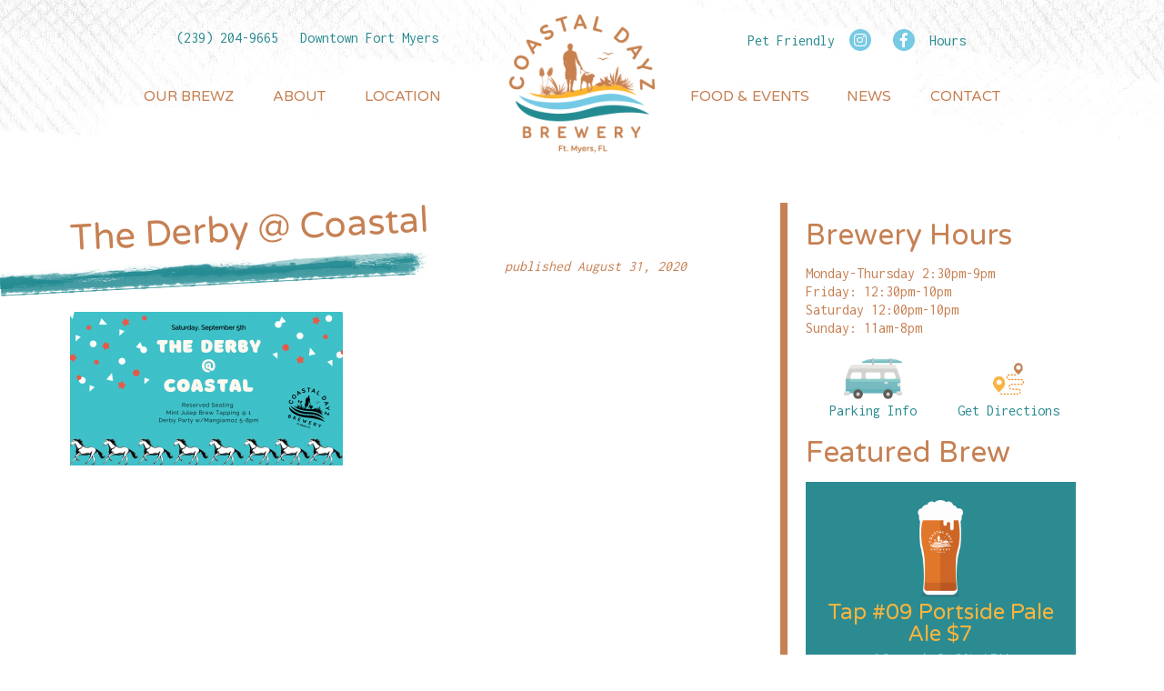

--- FILE ---
content_type: text/html; charset=UTF-8
request_url: https://coastaldayzbrewery.com/events/the-derby-coastal-w-mangiamo/the-derby-coastal/
body_size: 15567
content:
<!doctype html>

<!--[if lt IE 7 ]> <html class="ie ie6 ie-lt10 ie-lt9 ie-lt8 ie-lt7 no-js" dir="ltr" lang="en-US"> <![endif]-->
<!--[if IE 7 ]>    <html class="ie ie7 ie-lt10 ie-lt9 ie-lt8 no-js" dir="ltr" lang="en-US"> <![endif]-->
<!--[if IE 8 ]>    <html class="ie ie8 ie-lt10 ie-lt9 no-js" dir="ltr" lang="en-US"> <![endif]-->
<!--[if IE 9 ]>    <html class="ie ie9 ie-lt10 no-js" dir="ltr" lang="en-US"> <![endif]-->
<!--[if gt IE 9]><!--><html class="no-js" dir="ltr" lang="en-US"><!--<![endif]-->
<!-- the "no-js" class is for Modernizr. -->

<head id="www-sitename-com" data-template-set="coastaldayz-wordpress-theme">

	<meta charset="UTF-8">
<script type="text/javascript">
/* <![CDATA[ */
 var gform;gform||(document.addEventListener("gform_main_scripts_loaded",function(){gform.scriptsLoaded=!0}),window.addEventListener("DOMContentLoaded",function(){gform.domLoaded=!0}),gform={domLoaded:!1,scriptsLoaded:!1,initializeOnLoaded:function(o){gform.domLoaded&&gform.scriptsLoaded?o():!gform.domLoaded&&gform.scriptsLoaded?window.addEventListener("DOMContentLoaded",o):document.addEventListener("gform_main_scripts_loaded",o)},hooks:{action:{},filter:{}},addAction:function(o,n,r,t){gform.addHook("action",o,n,r,t)},addFilter:function(o,n,r,t){gform.addHook("filter",o,n,r,t)},doAction:function(o){gform.doHook("action",o,arguments)},applyFilters:function(o){return gform.doHook("filter",o,arguments)},removeAction:function(o,n){gform.removeHook("action",o,n)},removeFilter:function(o,n,r){gform.removeHook("filter",o,n,r)},addHook:function(o,n,r,t,i){null==gform.hooks[o][n]&&(gform.hooks[o][n]=[]);var e=gform.hooks[o][n];null==i&&(i=n+"_"+e.length),gform.hooks[o][n].push({tag:i,callable:r,priority:t=null==t?10:t})},doHook:function(n,o,r){var t;if(r=Array.prototype.slice.call(r,1),null!=gform.hooks[n][o]&&((o=gform.hooks[n][o]).sort(function(o,n){return o.priority-n.priority}),o.forEach(function(o){"function"!=typeof(t=o.callable)&&(t=window[t]),"action"==n?t.apply(null,r):r[0]=t.apply(null,r)})),"filter"==n)return r[0]},removeHook:function(o,n,t,i){var r;null!=gform.hooks[o][n]&&(r=(r=gform.hooks[o][n]).filter(function(o,n,r){return!!(null!=i&&i!=o.tag||null!=t&&t!=o.priority)}),gform.hooks[o][n]=r)}}); 
/* ]]> */
</script>


	<!-- Always force latest IE rendering engine (even in intranet) -->
	<!--[if IE ]>
	<meta http-equiv="X-UA-Compatible" content="IE=edge">
	<![endif]-->

	
	

	<meta name="title" content="The Derby @ Coastal | Coastal Dayz Brewery">

	<meta name="description" content="Micro-brewery in Fort Myers, Florida" />
	<meta name="Copyright" content="Copyright &copy; Coastal Dayz Brewery 2026. All Rights Reserved.">

	<meta name="viewport" content="width=device-width, initial-scale=1.0, maximum-scale=1.0">
	<meta name="mobile-web-app-capable" content="yes">
	<link rel="shortcut icon" href="https://www.coastaldayzbrewery.com/fav.png">
	<link rel="icon" href="https://www.coastaldayzbrewery.com/fav.png" type="image/x-icon">

	<!-- This is an un-minified, complete version of Modernizr.
		 Before you move to production, you should generate a custom build that only has the detects you need. 
	<script src="https://coastaldayzbrewery.com/wp-content/themes/coastaldayz/_/js/modernizr-2.8.0.dev.js"></script>-->
	<meta property="fb:app_id" content="220154495342838" /> 
	<meta property="og:title" content="The Derby @ Coastal | Coastal Dayz Brewery" />
	<meta property="og:description" content="" />
	<meta property="og:url" content="https://coastaldayzbrewery.com/events/the-derby-coastal-w-mangiamo/the-derby-coastal/" />
	<meta property="og:type"   content="website" />
	<link rel="profile" href="https://gmpg.org/xfn/11" />
	<link rel="pingback" href="https://coastaldayzbrewery.com/xmlrpc.php" />

		<style>img:is([sizes="auto" i], [sizes^="auto," i]) { contain-intrinsic-size: 3000px 1500px }</style>
	
		<!-- All in One SEO 4.8.5 - aioseo.com -->
		<title>The Derby @ Coastal | Coastal Dayz Brewery</title>
	<meta name="robots" content="max-image-preview:large" />
	<meta name="author" content="lisab@coastaldayzbrewery.com"/>
	<link rel="canonical" href="https://coastaldayzbrewery.com/events/the-derby-coastal-w-mangiamo/the-derby-coastal/" />
	<meta name="generator" content="All in One SEO (AIOSEO) 4.8.5" />
		<script type="application/ld+json" class="aioseo-schema">
			{"@context":"https:\/\/schema.org","@graph":[{"@type":"BreadcrumbList","@id":"https:\/\/coastaldayzbrewery.com\/events\/the-derby-coastal-w-mangiamo\/the-derby-coastal\/#breadcrumblist","itemListElement":[{"@type":"ListItem","@id":"https:\/\/coastaldayzbrewery.com#listItem","position":1,"name":"Home","item":"https:\/\/coastaldayzbrewery.com","nextItem":{"@type":"ListItem","@id":"https:\/\/coastaldayzbrewery.com\/events\/the-derby-coastal-w-mangiamo\/the-derby-coastal\/#listItem","name":"The Derby @ Coastal"}},{"@type":"ListItem","@id":"https:\/\/coastaldayzbrewery.com\/events\/the-derby-coastal-w-mangiamo\/the-derby-coastal\/#listItem","position":2,"name":"The Derby @ Coastal","previousItem":{"@type":"ListItem","@id":"https:\/\/coastaldayzbrewery.com#listItem","name":"Home"}}]},{"@type":"ItemPage","@id":"https:\/\/coastaldayzbrewery.com\/events\/the-derby-coastal-w-mangiamo\/the-derby-coastal\/#itempage","url":"https:\/\/coastaldayzbrewery.com\/events\/the-derby-coastal-w-mangiamo\/the-derby-coastal\/","name":"The Derby @ Coastal | Coastal Dayz Brewery","inLanguage":"en-US","isPartOf":{"@id":"https:\/\/coastaldayzbrewery.com\/#website"},"breadcrumb":{"@id":"https:\/\/coastaldayzbrewery.com\/events\/the-derby-coastal-w-mangiamo\/the-derby-coastal\/#breadcrumblist"},"author":{"@id":"https:\/\/coastaldayzbrewery.com\/author\/lisabcoastaldayzbrewery-com\/#author"},"creator":{"@id":"https:\/\/coastaldayzbrewery.com\/author\/lisabcoastaldayzbrewery-com\/#author"},"datePublished":"2020-08-31T13:38:30-04:00","dateModified":"2020-08-31T13:38:30-04:00"},{"@type":"Organization","@id":"https:\/\/coastaldayzbrewery.com\/#organization","name":"Coastal Dayz Brewery","description":"Micro-brewery in Fort Myers, Florida","url":"https:\/\/coastaldayzbrewery.com\/"},{"@type":"Person","@id":"https:\/\/coastaldayzbrewery.com\/author\/lisabcoastaldayzbrewery-com\/#author","url":"https:\/\/coastaldayzbrewery.com\/author\/lisabcoastaldayzbrewery-com\/","name":"lisab@coastaldayzbrewery.com","image":{"@type":"ImageObject","@id":"https:\/\/coastaldayzbrewery.com\/events\/the-derby-coastal-w-mangiamo\/the-derby-coastal\/#authorImage","url":"https:\/\/secure.gravatar.com\/avatar\/e749887a10363d4c11901457604d92a213243a9093432c624fbdf6f8e2a08ca8?s=96&d=mm&r=g","width":96,"height":96,"caption":"lisab@coastaldayzbrewery.com"}},{"@type":"WebSite","@id":"https:\/\/coastaldayzbrewery.com\/#website","url":"https:\/\/coastaldayzbrewery.com\/","name":"Coastal Dayz Brewery","description":"Micro-brewery in Fort Myers, Florida","inLanguage":"en-US","publisher":{"@id":"https:\/\/coastaldayzbrewery.com\/#organization"}}]}
		</script>
		<!-- All in One SEO -->

<link rel='dns-prefetch' href='//ajax.googleapis.com' />
<link rel='dns-prefetch' href='//use.fontawesome.com' />
<link rel='dns-prefetch' href='//fonts.googleapis.com' />
<meta property="og:image" content="https://coastaldayzbrewery.com/wp-content/themes/coastaldayz/_/img/fb-no-img.jpg"/>
<script type="text/javascript">
/* <![CDATA[ */
window._wpemojiSettings = {"baseUrl":"https:\/\/s.w.org\/images\/core\/emoji\/16.0.1\/72x72\/","ext":".png","svgUrl":"https:\/\/s.w.org\/images\/core\/emoji\/16.0.1\/svg\/","svgExt":".svg","source":{"concatemoji":"https:\/\/coastaldayzbrewery.com\/wp-includes\/js\/wp-emoji-release.min.js?ver=6.8.3"}};
/*! This file is auto-generated */
!function(s,n){var o,i,e;function c(e){try{var t={supportTests:e,timestamp:(new Date).valueOf()};sessionStorage.setItem(o,JSON.stringify(t))}catch(e){}}function p(e,t,n){e.clearRect(0,0,e.canvas.width,e.canvas.height),e.fillText(t,0,0);var t=new Uint32Array(e.getImageData(0,0,e.canvas.width,e.canvas.height).data),a=(e.clearRect(0,0,e.canvas.width,e.canvas.height),e.fillText(n,0,0),new Uint32Array(e.getImageData(0,0,e.canvas.width,e.canvas.height).data));return t.every(function(e,t){return e===a[t]})}function u(e,t){e.clearRect(0,0,e.canvas.width,e.canvas.height),e.fillText(t,0,0);for(var n=e.getImageData(16,16,1,1),a=0;a<n.data.length;a++)if(0!==n.data[a])return!1;return!0}function f(e,t,n,a){switch(t){case"flag":return n(e,"\ud83c\udff3\ufe0f\u200d\u26a7\ufe0f","\ud83c\udff3\ufe0f\u200b\u26a7\ufe0f")?!1:!n(e,"\ud83c\udde8\ud83c\uddf6","\ud83c\udde8\u200b\ud83c\uddf6")&&!n(e,"\ud83c\udff4\udb40\udc67\udb40\udc62\udb40\udc65\udb40\udc6e\udb40\udc67\udb40\udc7f","\ud83c\udff4\u200b\udb40\udc67\u200b\udb40\udc62\u200b\udb40\udc65\u200b\udb40\udc6e\u200b\udb40\udc67\u200b\udb40\udc7f");case"emoji":return!a(e,"\ud83e\udedf")}return!1}function g(e,t,n,a){var r="undefined"!=typeof WorkerGlobalScope&&self instanceof WorkerGlobalScope?new OffscreenCanvas(300,150):s.createElement("canvas"),o=r.getContext("2d",{willReadFrequently:!0}),i=(o.textBaseline="top",o.font="600 32px Arial",{});return e.forEach(function(e){i[e]=t(o,e,n,a)}),i}function t(e){var t=s.createElement("script");t.src=e,t.defer=!0,s.head.appendChild(t)}"undefined"!=typeof Promise&&(o="wpEmojiSettingsSupports",i=["flag","emoji"],n.supports={everything:!0,everythingExceptFlag:!0},e=new Promise(function(e){s.addEventListener("DOMContentLoaded",e,{once:!0})}),new Promise(function(t){var n=function(){try{var e=JSON.parse(sessionStorage.getItem(o));if("object"==typeof e&&"number"==typeof e.timestamp&&(new Date).valueOf()<e.timestamp+604800&&"object"==typeof e.supportTests)return e.supportTests}catch(e){}return null}();if(!n){if("undefined"!=typeof Worker&&"undefined"!=typeof OffscreenCanvas&&"undefined"!=typeof URL&&URL.createObjectURL&&"undefined"!=typeof Blob)try{var e="postMessage("+g.toString()+"("+[JSON.stringify(i),f.toString(),p.toString(),u.toString()].join(",")+"));",a=new Blob([e],{type:"text/javascript"}),r=new Worker(URL.createObjectURL(a),{name:"wpTestEmojiSupports"});return void(r.onmessage=function(e){c(n=e.data),r.terminate(),t(n)})}catch(e){}c(n=g(i,f,p,u))}t(n)}).then(function(e){for(var t in e)n.supports[t]=e[t],n.supports.everything=n.supports.everything&&n.supports[t],"flag"!==t&&(n.supports.everythingExceptFlag=n.supports.everythingExceptFlag&&n.supports[t]);n.supports.everythingExceptFlag=n.supports.everythingExceptFlag&&!n.supports.flag,n.DOMReady=!1,n.readyCallback=function(){n.DOMReady=!0}}).then(function(){return e}).then(function(){var e;n.supports.everything||(n.readyCallback(),(e=n.source||{}).concatemoji?t(e.concatemoji):e.wpemoji&&e.twemoji&&(t(e.twemoji),t(e.wpemoji)))}))}((window,document),window._wpemojiSettings);
/* ]]> */
</script>
<link rel='stylesheet' id='sbi_styles-css' href='https://coastaldayzbrewery.com/wp-content/plugins/instagram-feed/css/sbi-styles.min.css?ver=6.9.1' type='text/css' media='all' />
<style id='wp-emoji-styles-inline-css' type='text/css'>

	img.wp-smiley, img.emoji {
		display: inline !important;
		border: none !important;
		box-shadow: none !important;
		height: 1em !important;
		width: 1em !important;
		margin: 0 0.07em !important;
		vertical-align: -0.1em !important;
		background: none !important;
		padding: 0 !important;
	}
</style>
<link rel='stylesheet' id='wp-block-library-css' href='https://coastaldayzbrewery.com/wp-includes/css/dist/block-library/style.min.css?ver=6.8.3' type='text/css' media='all' />
<style id='classic-theme-styles-inline-css' type='text/css'>
/*! This file is auto-generated */
.wp-block-button__link{color:#fff;background-color:#32373c;border-radius:9999px;box-shadow:none;text-decoration:none;padding:calc(.667em + 2px) calc(1.333em + 2px);font-size:1.125em}.wp-block-file__button{background:#32373c;color:#fff;text-decoration:none}
</style>
<style id='global-styles-inline-css' type='text/css'>
:root{--wp--preset--aspect-ratio--square: 1;--wp--preset--aspect-ratio--4-3: 4/3;--wp--preset--aspect-ratio--3-4: 3/4;--wp--preset--aspect-ratio--3-2: 3/2;--wp--preset--aspect-ratio--2-3: 2/3;--wp--preset--aspect-ratio--16-9: 16/9;--wp--preset--aspect-ratio--9-16: 9/16;--wp--preset--color--black: #000000;--wp--preset--color--cyan-bluish-gray: #abb8c3;--wp--preset--color--white: #ffffff;--wp--preset--color--pale-pink: #f78da7;--wp--preset--color--vivid-red: #cf2e2e;--wp--preset--color--luminous-vivid-orange: #ff6900;--wp--preset--color--luminous-vivid-amber: #fcb900;--wp--preset--color--light-green-cyan: #7bdcb5;--wp--preset--color--vivid-green-cyan: #00d084;--wp--preset--color--pale-cyan-blue: #8ed1fc;--wp--preset--color--vivid-cyan-blue: #0693e3;--wp--preset--color--vivid-purple: #9b51e0;--wp--preset--gradient--vivid-cyan-blue-to-vivid-purple: linear-gradient(135deg,rgba(6,147,227,1) 0%,rgb(155,81,224) 100%);--wp--preset--gradient--light-green-cyan-to-vivid-green-cyan: linear-gradient(135deg,rgb(122,220,180) 0%,rgb(0,208,130) 100%);--wp--preset--gradient--luminous-vivid-amber-to-luminous-vivid-orange: linear-gradient(135deg,rgba(252,185,0,1) 0%,rgba(255,105,0,1) 100%);--wp--preset--gradient--luminous-vivid-orange-to-vivid-red: linear-gradient(135deg,rgba(255,105,0,1) 0%,rgb(207,46,46) 100%);--wp--preset--gradient--very-light-gray-to-cyan-bluish-gray: linear-gradient(135deg,rgb(238,238,238) 0%,rgb(169,184,195) 100%);--wp--preset--gradient--cool-to-warm-spectrum: linear-gradient(135deg,rgb(74,234,220) 0%,rgb(151,120,209) 20%,rgb(207,42,186) 40%,rgb(238,44,130) 60%,rgb(251,105,98) 80%,rgb(254,248,76) 100%);--wp--preset--gradient--blush-light-purple: linear-gradient(135deg,rgb(255,206,236) 0%,rgb(152,150,240) 100%);--wp--preset--gradient--blush-bordeaux: linear-gradient(135deg,rgb(254,205,165) 0%,rgb(254,45,45) 50%,rgb(107,0,62) 100%);--wp--preset--gradient--luminous-dusk: linear-gradient(135deg,rgb(255,203,112) 0%,rgb(199,81,192) 50%,rgb(65,88,208) 100%);--wp--preset--gradient--pale-ocean: linear-gradient(135deg,rgb(255,245,203) 0%,rgb(182,227,212) 50%,rgb(51,167,181) 100%);--wp--preset--gradient--electric-grass: linear-gradient(135deg,rgb(202,248,128) 0%,rgb(113,206,126) 100%);--wp--preset--gradient--midnight: linear-gradient(135deg,rgb(2,3,129) 0%,rgb(40,116,252) 100%);--wp--preset--font-size--small: 13px;--wp--preset--font-size--medium: 20px;--wp--preset--font-size--large: 36px;--wp--preset--font-size--x-large: 42px;--wp--preset--spacing--20: 0.44rem;--wp--preset--spacing--30: 0.67rem;--wp--preset--spacing--40: 1rem;--wp--preset--spacing--50: 1.5rem;--wp--preset--spacing--60: 2.25rem;--wp--preset--spacing--70: 3.38rem;--wp--preset--spacing--80: 5.06rem;--wp--preset--shadow--natural: 6px 6px 9px rgba(0, 0, 0, 0.2);--wp--preset--shadow--deep: 12px 12px 50px rgba(0, 0, 0, 0.4);--wp--preset--shadow--sharp: 6px 6px 0px rgba(0, 0, 0, 0.2);--wp--preset--shadow--outlined: 6px 6px 0px -3px rgba(255, 255, 255, 1), 6px 6px rgba(0, 0, 0, 1);--wp--preset--shadow--crisp: 6px 6px 0px rgba(0, 0, 0, 1);}:where(.is-layout-flex){gap: 0.5em;}:where(.is-layout-grid){gap: 0.5em;}body .is-layout-flex{display: flex;}.is-layout-flex{flex-wrap: wrap;align-items: center;}.is-layout-flex > :is(*, div){margin: 0;}body .is-layout-grid{display: grid;}.is-layout-grid > :is(*, div){margin: 0;}:where(.wp-block-columns.is-layout-flex){gap: 2em;}:where(.wp-block-columns.is-layout-grid){gap: 2em;}:where(.wp-block-post-template.is-layout-flex){gap: 1.25em;}:where(.wp-block-post-template.is-layout-grid){gap: 1.25em;}.has-black-color{color: var(--wp--preset--color--black) !important;}.has-cyan-bluish-gray-color{color: var(--wp--preset--color--cyan-bluish-gray) !important;}.has-white-color{color: var(--wp--preset--color--white) !important;}.has-pale-pink-color{color: var(--wp--preset--color--pale-pink) !important;}.has-vivid-red-color{color: var(--wp--preset--color--vivid-red) !important;}.has-luminous-vivid-orange-color{color: var(--wp--preset--color--luminous-vivid-orange) !important;}.has-luminous-vivid-amber-color{color: var(--wp--preset--color--luminous-vivid-amber) !important;}.has-light-green-cyan-color{color: var(--wp--preset--color--light-green-cyan) !important;}.has-vivid-green-cyan-color{color: var(--wp--preset--color--vivid-green-cyan) !important;}.has-pale-cyan-blue-color{color: var(--wp--preset--color--pale-cyan-blue) !important;}.has-vivid-cyan-blue-color{color: var(--wp--preset--color--vivid-cyan-blue) !important;}.has-vivid-purple-color{color: var(--wp--preset--color--vivid-purple) !important;}.has-black-background-color{background-color: var(--wp--preset--color--black) !important;}.has-cyan-bluish-gray-background-color{background-color: var(--wp--preset--color--cyan-bluish-gray) !important;}.has-white-background-color{background-color: var(--wp--preset--color--white) !important;}.has-pale-pink-background-color{background-color: var(--wp--preset--color--pale-pink) !important;}.has-vivid-red-background-color{background-color: var(--wp--preset--color--vivid-red) !important;}.has-luminous-vivid-orange-background-color{background-color: var(--wp--preset--color--luminous-vivid-orange) !important;}.has-luminous-vivid-amber-background-color{background-color: var(--wp--preset--color--luminous-vivid-amber) !important;}.has-light-green-cyan-background-color{background-color: var(--wp--preset--color--light-green-cyan) !important;}.has-vivid-green-cyan-background-color{background-color: var(--wp--preset--color--vivid-green-cyan) !important;}.has-pale-cyan-blue-background-color{background-color: var(--wp--preset--color--pale-cyan-blue) !important;}.has-vivid-cyan-blue-background-color{background-color: var(--wp--preset--color--vivid-cyan-blue) !important;}.has-vivid-purple-background-color{background-color: var(--wp--preset--color--vivid-purple) !important;}.has-black-border-color{border-color: var(--wp--preset--color--black) !important;}.has-cyan-bluish-gray-border-color{border-color: var(--wp--preset--color--cyan-bluish-gray) !important;}.has-white-border-color{border-color: var(--wp--preset--color--white) !important;}.has-pale-pink-border-color{border-color: var(--wp--preset--color--pale-pink) !important;}.has-vivid-red-border-color{border-color: var(--wp--preset--color--vivid-red) !important;}.has-luminous-vivid-orange-border-color{border-color: var(--wp--preset--color--luminous-vivid-orange) !important;}.has-luminous-vivid-amber-border-color{border-color: var(--wp--preset--color--luminous-vivid-amber) !important;}.has-light-green-cyan-border-color{border-color: var(--wp--preset--color--light-green-cyan) !important;}.has-vivid-green-cyan-border-color{border-color: var(--wp--preset--color--vivid-green-cyan) !important;}.has-pale-cyan-blue-border-color{border-color: var(--wp--preset--color--pale-cyan-blue) !important;}.has-vivid-cyan-blue-border-color{border-color: var(--wp--preset--color--vivid-cyan-blue) !important;}.has-vivid-purple-border-color{border-color: var(--wp--preset--color--vivid-purple) !important;}.has-vivid-cyan-blue-to-vivid-purple-gradient-background{background: var(--wp--preset--gradient--vivid-cyan-blue-to-vivid-purple) !important;}.has-light-green-cyan-to-vivid-green-cyan-gradient-background{background: var(--wp--preset--gradient--light-green-cyan-to-vivid-green-cyan) !important;}.has-luminous-vivid-amber-to-luminous-vivid-orange-gradient-background{background: var(--wp--preset--gradient--luminous-vivid-amber-to-luminous-vivid-orange) !important;}.has-luminous-vivid-orange-to-vivid-red-gradient-background{background: var(--wp--preset--gradient--luminous-vivid-orange-to-vivid-red) !important;}.has-very-light-gray-to-cyan-bluish-gray-gradient-background{background: var(--wp--preset--gradient--very-light-gray-to-cyan-bluish-gray) !important;}.has-cool-to-warm-spectrum-gradient-background{background: var(--wp--preset--gradient--cool-to-warm-spectrum) !important;}.has-blush-light-purple-gradient-background{background: var(--wp--preset--gradient--blush-light-purple) !important;}.has-blush-bordeaux-gradient-background{background: var(--wp--preset--gradient--blush-bordeaux) !important;}.has-luminous-dusk-gradient-background{background: var(--wp--preset--gradient--luminous-dusk) !important;}.has-pale-ocean-gradient-background{background: var(--wp--preset--gradient--pale-ocean) !important;}.has-electric-grass-gradient-background{background: var(--wp--preset--gradient--electric-grass) !important;}.has-midnight-gradient-background{background: var(--wp--preset--gradient--midnight) !important;}.has-small-font-size{font-size: var(--wp--preset--font-size--small) !important;}.has-medium-font-size{font-size: var(--wp--preset--font-size--medium) !important;}.has-large-font-size{font-size: var(--wp--preset--font-size--large) !important;}.has-x-large-font-size{font-size: var(--wp--preset--font-size--x-large) !important;}
:where(.wp-block-post-template.is-layout-flex){gap: 1.25em;}:where(.wp-block-post-template.is-layout-grid){gap: 1.25em;}
:where(.wp-block-columns.is-layout-flex){gap: 2em;}:where(.wp-block-columns.is-layout-grid){gap: 2em;}
:root :where(.wp-block-pullquote){font-size: 1.5em;line-height: 1.6;}
</style>
<link rel='stylesheet' id='events-manager-css' href='https://coastaldayzbrewery.com/wp-content/plugins/events-manager/includes/css/events-manager.min.css?ver=7.0.5' type='text/css' media='all' />
<link rel='stylesheet' id='rs-plugin-settings-css' href='https://coastaldayzbrewery.com/wp-content/plugins/revslider/public/assets/css/settings.css?ver=5.4.8' type='text/css' media='all' />
<style id='rs-plugin-settings-inline-css' type='text/css'>
#rs-demo-id {}
</style>
<link rel='stylesheet' id='wp-fullcalendar-css' href='https://coastaldayzbrewery.com/wp-content/plugins/wp-fullcalendar/includes/css/main.css?ver=1.6' type='text/css' media='all' />
<link rel='stylesheet' id='wp-fullcalendar-tippy-light-border-css' href='https://coastaldayzbrewery.com/wp-content/plugins/wp-fullcalendar/includes/css/tippy/light-border.css?ver=1.6' type='text/css' media='all' />
<link rel='stylesheet' id='jquery-ui-css' href='https://coastaldayzbrewery.com/wp-content/plugins/wp-fullcalendar/includes/css/jquery-ui/smoothness/jquery-ui.min.css?ver=1.6' type='text/css' media='all' />
<link rel='stylesheet' id='jquery-ui-theme-css' href='https://coastaldayzbrewery.com/wp-content/plugins/wp-fullcalendar/includes/css/jquery-ui/smoothness/theme.css?ver=1.6' type='text/css' media='all' />
<link rel='stylesheet' id='cdbcustom-reset-css' href='https://coastaldayzbrewery.com/wp-content/themes/coastaldayz/reset.css?ver=6.8.3' type='text/css' media='all' />
<link rel='stylesheet' id='cdbcustom-styles-css' href='https://coastaldayzbrewery.com/wp-content/themes/coastaldayz/style.css?ver=1754514100' type='text/css' media='all' />
<link rel='stylesheet' id='cdb-fontawesome-css' href='https://use.fontawesome.com/releases/v5.0.6/css/all.css?ver=6.8.3' type='text/css' media='all' />
<link rel='stylesheet' id='cdb-fancycss-css' href='https://coastaldayzbrewery.com/wp-content/themes/coastaldayz/_/css/jquery.fancybox.css?ver=6.8.3' type='text/css' media='all' />
<link rel='stylesheet' id='cdbcustom-gfonts-css' href='//fonts.googleapis.com/css?family=Inconsolata%3A400%2C700%7CVarela+Round%3A400%2C600&#038;ver=6.8.3' type='text/css' media='all' />
<link rel='stylesheet' id='cornerstone-shortcodes-css' href='https://coastaldayzbrewery.com/wp-content/plugins/cornerstone/assets/dist/css/site/style.css?ver=2.1.7' type='text/css' media='all' />
<link rel='stylesheet' id='wp-pagenavi-css' href='https://coastaldayzbrewery.com/wp-content/plugins/wp-pagenavi/pagenavi-css.css?ver=2.70' type='text/css' media='all' />
<script type="text/javascript" src="//ajax.googleapis.com/ajax/libs/jquery/2.2.4/jquery.min.js?ver=6.8.3" id="jquery-js"></script>
<script type="text/javascript" src="https://coastaldayzbrewery.com/wp-includes/js/jquery/ui/core.min.js?ver=1.13.3" id="jquery-ui-core-js"></script>
<script type="text/javascript" src="https://coastaldayzbrewery.com/wp-includes/js/jquery/ui/mouse.min.js?ver=1.13.3" id="jquery-ui-mouse-js"></script>
<script type="text/javascript" src="https://coastaldayzbrewery.com/wp-includes/js/jquery/ui/sortable.min.js?ver=1.13.3" id="jquery-ui-sortable-js"></script>
<script type="text/javascript" src="https://coastaldayzbrewery.com/wp-includes/js/jquery/ui/datepicker.min.js?ver=1.13.3" id="jquery-ui-datepicker-js"></script>
<script type="text/javascript" id="jquery-ui-datepicker-js-after">
/* <![CDATA[ */
jQuery(function(jQuery){jQuery.datepicker.setDefaults({"closeText":"Close","currentText":"Today","monthNames":["January","February","March","April","May","June","July","August","September","October","November","December"],"monthNamesShort":["Jan","Feb","Mar","Apr","May","Jun","Jul","Aug","Sep","Oct","Nov","Dec"],"nextText":"Next","prevText":"Previous","dayNames":["Sunday","Monday","Tuesday","Wednesday","Thursday","Friday","Saturday"],"dayNamesShort":["Sun","Mon","Tue","Wed","Thu","Fri","Sat"],"dayNamesMin":["S","M","T","W","T","F","S"],"dateFormat":"MM d, yy","firstDay":1,"isRTL":false});});
/* ]]> */
</script>
<script type="text/javascript" src="https://coastaldayzbrewery.com/wp-includes/js/jquery/ui/resizable.min.js?ver=1.13.3" id="jquery-ui-resizable-js"></script>
<script type="text/javascript" src="https://coastaldayzbrewery.com/wp-includes/js/jquery/ui/draggable.min.js?ver=1.13.3" id="jquery-ui-draggable-js"></script>
<script type="text/javascript" src="https://coastaldayzbrewery.com/wp-includes/js/jquery/ui/controlgroup.min.js?ver=1.13.3" id="jquery-ui-controlgroup-js"></script>
<script type="text/javascript" src="https://coastaldayzbrewery.com/wp-includes/js/jquery/ui/checkboxradio.min.js?ver=1.13.3" id="jquery-ui-checkboxradio-js"></script>
<script type="text/javascript" src="https://coastaldayzbrewery.com/wp-includes/js/jquery/ui/button.min.js?ver=1.13.3" id="jquery-ui-button-js"></script>
<script type="text/javascript" src="https://coastaldayzbrewery.com/wp-includes/js/jquery/ui/dialog.min.js?ver=1.13.3" id="jquery-ui-dialog-js"></script>
<script type="text/javascript" id="events-manager-js-extra">
/* <![CDATA[ */
var EM = {"ajaxurl":"https:\/\/coastaldayzbrewery.com\/wp-admin\/admin-ajax.php","locationajaxurl":"https:\/\/coastaldayzbrewery.com\/wp-admin\/admin-ajax.php?action=locations_search","firstDay":"1","locale":"en","dateFormat":"yy-mm-dd","ui_css":"https:\/\/coastaldayzbrewery.com\/wp-content\/plugins\/events-manager\/includes\/css\/jquery-ui\/build.min.css","show24hours":"0","is_ssl":"1","autocomplete_limit":"10","calendar":{"breakpoints":{"small":560,"medium":908,"large":false}},"phone":"","datepicker":{"format":"m\/d\/Y"},"search":{"breakpoints":{"small":650,"medium":850,"full":false}},"url":"https:\/\/coastaldayzbrewery.com\/wp-content\/plugins\/events-manager","assets":{"input.em-uploader":{"js":{"em-uploader":{"url":"https:\/\/coastaldayzbrewery.com\/wp-content\/plugins\/events-manager\/includes\/js\/em-uploader.js?v=7.0.5","event":"em_uploader_ready"}}},".em-recurrence-sets, .em-timezone":{"js":{"luxon":{"url":"luxon\/luxon.js?v=7.0.5","event":"em_luxon_ready"}}},".em-booking-form, #em-booking-form, .em-booking-recurring, .em-event-booking-form":{"js":{"em-bookings":{"url":"https:\/\/coastaldayzbrewery.com\/wp-content\/plugins\/events-manager\/includes\/js\/bookingsform.js?v=7.0.5","event":"em_booking_form_js_loaded"}}}},"cached":"","google_maps_api":"AIzaSyBhHe8sbLCTF7sTt1xhYt03WUwTyq3sNes","bookingInProgress":"Please wait while the booking is being submitted.","tickets_save":"Save Ticket","bookingajaxurl":"https:\/\/coastaldayzbrewery.com\/wp-admin\/admin-ajax.php","bookings_export_save":"Export Bookings","bookings_settings_save":"Save Settings","booking_delete":"Are you sure you want to delete?","booking_offset":"30","bookings":{"submit_button":{"text":{"default":"Send your booking","free":"Send your booking","payment":"Send your booking","processing":"Processing ..."}},"update_listener":""},"bb_full":"Sold Out","bb_book":"Book Now","bb_booking":"Booking...","bb_booked":"Booking Submitted","bb_error":"Booking Error. Try again?","bb_cancel":"Cancel","bb_canceling":"Canceling...","bb_cancelled":"Cancelled","bb_cancel_error":"Cancellation Error. Try again?","txt_search":"Search","txt_searching":"Searching...","txt_loading":"Loading..."};
/* ]]> */
</script>
<script type="text/javascript" src="https://coastaldayzbrewery.com/wp-content/plugins/events-manager/includes/js/events-manager.js?ver=7.0.5" id="events-manager-js"></script>
<script type="text/javascript" src="https://coastaldayzbrewery.com/wp-content/plugins/revslider/public/assets/js/jquery.themepunch.tools.min.js?ver=5.4.8" id="tp-tools-js"></script>
<script type="text/javascript" src="https://coastaldayzbrewery.com/wp-content/plugins/revslider/public/assets/js/jquery.themepunch.revolution.min.js?ver=5.4.8" id="revmin-js"></script>
<script type="text/javascript" src="https://coastaldayzbrewery.com/wp-includes/js/jquery/ui/menu.min.js?ver=1.13.3" id="jquery-ui-menu-js"></script>
<script type="text/javascript" src="https://coastaldayzbrewery.com/wp-includes/js/jquery/ui/selectmenu.min.js?ver=1.13.3" id="jquery-ui-selectmenu-js"></script>
<script type="text/javascript" src="https://coastaldayzbrewery.com/wp-includes/js/jquery/ui/tooltip.min.js?ver=1.13.3" id="jquery-ui-tooltip-js"></script>
<script type="text/javascript" src="https://coastaldayzbrewery.com/wp-includes/js/dist/vendor/moment.min.js?ver=2.30.1" id="moment-js"></script>
<script type="text/javascript" id="moment-js-after">
/* <![CDATA[ */
moment.updateLocale( 'en_US', {"months":["January","February","March","April","May","June","July","August","September","October","November","December"],"monthsShort":["Jan","Feb","Mar","Apr","May","Jun","Jul","Aug","Sep","Oct","Nov","Dec"],"weekdays":["Sunday","Monday","Tuesday","Wednesday","Thursday","Friday","Saturday"],"weekdaysShort":["Sun","Mon","Tue","Wed","Thu","Fri","Sat"],"week":{"dow":1},"longDateFormat":{"LT":"g:i a","LTS":null,"L":null,"LL":"F j, Y","LLL":"F j, Y g:i a","LLLL":null}} );
/* ]]> */
</script>
<script type="text/javascript" id="wp-fullcalendar-js-extra">
/* <![CDATA[ */
var WPFC = {"ajaxurl":"https:\/\/coastaldayzbrewery.com\/wp-admin\/admin-ajax.php?action=WP_FullCalendar","firstDay":"1","wpfc_theme":"jquery-ui","wpfc_limit":"3","wpfc_limit_txt":"more ...","timeFormat":"h(:mm)A","defaultView":"month","weekends":"true","header":{"left":"prev,next today","center":"title","right":"month,basicWeek,basicDay"},"wpfc_qtips":"1","tippy_theme":"light-border","tippy_placement":"auto","tippy_loading":"Loading..."};
/* ]]> */
</script>
<script type="text/javascript" src="https://coastaldayzbrewery.com/wp-content/plugins/wp-fullcalendar/includes/js/main.js?ver=1.6" id="wp-fullcalendar-js"></script>
<script type="text/javascript" src="https://coastaldayzbrewery.com/wp-content/themes/coastaldayz/_/js/jquery.fancybox.min.js?ver=6.8.3" id="cdb-fancy-js"></script>
<script type="text/javascript" src="https://coastaldayzbrewery.com/wp-content/themes/coastaldayz/_/js/jquery.matchheight.js?ver=6.8.3" id="cdb-matchheight-js"></script>
<script type="text/javascript" src="https://coastaldayzbrewery.com/wp-content/plugins/cornerstone/assets/dist/js/site/cs-head.js?ver=2.1.7" id="cornerstone-site-head-js"></script>
<link rel="https://api.w.org/" href="https://coastaldayzbrewery.com/wp-json/" /><link rel="alternate" title="JSON" type="application/json" href="https://coastaldayzbrewery.com/wp-json/wp/v2/media/2329" /><link rel='shortlink' href='https://coastaldayzbrewery.com/?p=2329' />
<link rel="alternate" title="oEmbed (JSON)" type="application/json+oembed" href="https://coastaldayzbrewery.com/wp-json/oembed/1.0/embed?url=https%3A%2F%2Fcoastaldayzbrewery.com%2Fevents%2Fthe-derby-coastal-w-mangiamo%2Fthe-derby-coastal%2F" />
<link rel="alternate" title="oEmbed (XML)" type="text/xml+oembed" href="https://coastaldayzbrewery.com/wp-json/oembed/1.0/embed?url=https%3A%2F%2Fcoastaldayzbrewery.com%2Fevents%2Fthe-derby-coastal-w-mangiamo%2Fthe-derby-coastal%2F&#038;format=xml" />
<meta name="generator" content="Powered by Slider Revolution 5.4.8 - responsive, Mobile-Friendly Slider Plugin for WordPress with comfortable drag and drop interface." />
<script type="text/javascript">function setREVStartSize(e){									
						try{ e.c=jQuery(e.c);var i=jQuery(window).width(),t=9999,r=0,n=0,l=0,f=0,s=0,h=0;
							if(e.responsiveLevels&&(jQuery.each(e.responsiveLevels,function(e,f){f>i&&(t=r=f,l=e),i>f&&f>r&&(r=f,n=e)}),t>r&&(l=n)),f=e.gridheight[l]||e.gridheight[0]||e.gridheight,s=e.gridwidth[l]||e.gridwidth[0]||e.gridwidth,h=i/s,h=h>1?1:h,f=Math.round(h*f),"fullscreen"==e.sliderLayout){var u=(e.c.width(),jQuery(window).height());if(void 0!=e.fullScreenOffsetContainer){var c=e.fullScreenOffsetContainer.split(",");if (c) jQuery.each(c,function(e,i){u=jQuery(i).length>0?u-jQuery(i).outerHeight(!0):u}),e.fullScreenOffset.split("%").length>1&&void 0!=e.fullScreenOffset&&e.fullScreenOffset.length>0?u-=jQuery(window).height()*parseInt(e.fullScreenOffset,0)/100:void 0!=e.fullScreenOffset&&e.fullScreenOffset.length>0&&(u-=parseInt(e.fullScreenOffset,0))}f=u}else void 0!=e.minHeight&&f<e.minHeight&&(f=e.minHeight);e.c.closest(".rev_slider_wrapper").css({height:f})					
						}catch(d){console.log("Failure at Presize of Slider:"+d)}						
					};</script>
<style id="cornerstone-generated-css" type="text/css">#cs-content .x-accordion,#cs-content .x-alert,#cs-content .x-audio,#cs-content .x-author-box,#cs-content .x-base-margin,#cs-content .x-block-grid,#cs-content .x-card-outer,#cs-content .x-code,#cs-content .x-columnize,#cs-content .x-entry-share,#cs-content div.x-feature-box,#cs-content .x-feature-list,#cs-content .x-flexslider-shortcode-container,#cs-content .x-gap,#cs-content .x-img,#cs-content .x-map,#cs-content .x-promo,#cs-content .x-prompt,#cs-content .x-recent-posts,#cs-content .x-section,#cs-content .x-skill-bar,#cs-content .x-tab-content,#cs-content .x-video{margin-bottom:1.5em;}#cs-content .x-blockquote:not(.x-pullquote),#cs-content .x-callout,#cs-content .x-hr,#cs-content .x-pricing-table{margin-top:1.5em;margin-bottom:1.5em;}@media (max-width:767px){#cs-content .x-pullquote.left,#cs-content .x-pullquote.right{margin-top:1.5em;margin-bottom:1.5em;}}@media (max-width:480px){#cs-content .x-toc.left,#cs-content .x-toc.right{margin-bottom:1.5em;}}#cs-content .x-container.width{width:88%;}#cs-content .x-container.max{max-width:1200px;}#cs-content .x-accordion-heading .x-accordion-toggle.collapsed,#cs-content .x-nav-tabs > li > a,#cs-content .x-recent-posts .h-recent-posts,#cs-content .x-recent-posts .x-recent-posts-date{color:#272727;}#cs-content .x-accordion-heading .x-accordion-toggle.collapsed:hover,#cs-content .x-accordion-heading .x-accordion-toggle,#cs-content .x-nav-tabs > li > a:hover,#cs-content .x-nav-tabs > .active > a,#cs-content .x-nav-tabs > .active > a:hover,#cs-content .x-recent-posts a:hover .h-recent-posts{color:#ff2a13;}#cs-content a.x-img-thumbnail:hover{border-color:#ff2a13;}#cs-content .x-dropcap,#cs-content .x-highlight,#cs-content .x-pricing-column.featured h2,#cs-content .x-recent-posts .x-recent-posts-img:after{background-color:#ff2a13;}#cs-content .x-btn{color:#ffffff;border-color:#ac1100;background-color:#ff2a13;margin-bottom:0.25em;text-shadow:0 0.075em 0.075em rgba(0,0,0,0.5);box-shadow:0 0.25em 0 0 #a71000,0 4px 9px rgba(0,0,0,0.75);border-radius:0.25em;}#cs-content a.x-btn:hover{color:#ffffff;border-color:#600900;background-color:#ef2201;margin-bottom:0.25em;text-shadow:0 0.075em 0.075em rgba(0,0,0,0.5);box-shadow:0 0.25em 0 0 #a71000,0 4px 9px rgba(0,0,0,0.75);}#cs-content .x-btn.x-btn-real,#cs-content .x-btn.x-btn-real:hover{margin-bottom:0.25em;text-shadow:0 0.075em 0.075em rgba(0,0,0,0.65);}#cs-content .x-btn.x-btn-real{box-shadow:0 0.25em 0 0 #a71000,0 4px 9px rgba(0,0,0,0.75);}#cs-content .x-btn.x-btn-real:hover{box-shadow:0 0.25em 0 0 #a71000,0 4px 9px rgba(0,0,0,0.75);}#cs-content .x-btn.x-btn-flat,#cs-content .x-btn.x-btn-flat:hover{margin-bottom:0;text-shadow:0 0.075em 0.075em rgba(0,0,0,0.65);box-shadow:none;}#cs-content .x-btn.x-btn-transparent,#cs-content .x-btn.x-btn-transparent:hover{margin-bottom:0;border-width:3px;text-shadow:none;text-transform:uppercase;background-color:transparent;box-shadow:none;}</style>	
	<!-- Global site tag (gtag.js) - Google Analytics -->
<script async src="https://www.googletagmanager.com/gtag/js?id=UA-124444572-1"></script>
<script>window.dataLayer=window.dataLayer||[];function gtag(){dataLayer.push(arguments);}
gtag('js',new Date());gtag('config','UA-124444572-1');</script>

</head>

<body class="attachment wp-singular attachment-template-default single single-attachment postid-2329 attachmentid-2329 attachment-png wp-theme-coastaldayz cornerstone-v2_1_7">

	<div id="wrapper">

		<header id="header" role="banner">
				
				<div class="hdr-cont">
					
					<div class="top-links topleft">
						<span class="top-phone"><a href="tel:+12392049665">(239) 204-9665</a></span> <span class="top-location"><a href="https://coastaldayzbrewery.com/location">Downtown Fort Myers</a></span>
					</div>
					
					<div class="top-links topright">
						<span class="top-pet"><a href="https://coastaldayzbrewery.com/2018/08/30/pet-friendly-brewery-in-fort-myers-florida/">Pet Friendly</a></span> <span><a href="https://instagram.com/coastaldayzbrewery" target="_blank" class="topicolink"><i class="fab fa-instagram"></i></a> <a href="https://facebook.com/coastaldayzbrewery" target="_blank" class="topicolink"><i class="fab fa-facebook-f"></i></a></span> <span class="top-hours"><a href="https://coastaldayzbrewery.com/contact/#anchor-hours">Hours</a></span>
					</div>
				
				</div>
				
				
				<a class="logo" href="https://coastaldayzbrewery.com">
					<img src="https://coastaldayzbrewery.com/wp-content/themes/coastaldayz/_/img/logo.png" alt="Coastal Dayz Brewery" />
				</a>
				
				<a class="mobile-only logo-hor" href="https://coastaldayzbrewery.com">
					<img src="https://coastaldayzbrewery.com/wp-content/themes/coastaldayz/_/img/logo-hor.png" alt="Coastal Dayz Brewery" />
				</a>
				
				<a class="mobile-only logo-hor-white" href="https://coastaldayzbrewery.com">
					<img src="https://coastaldayzbrewery.com/wp-content/themes/coastaldayz/_/img/logo-hor-white.png" alt="Coastal Dayz Brewery" />
				</a>
				
				<nav id="nav" role="navigation">
			
					<ul>
						<li><a href="https://coastaldayzbrewery.com/our-brewz">Our Brewz</a></li><li><a href="https://coastaldayzbrewery.com/about">About</a></li><li><a href="https://coastaldayzbrewery.com/location">Location</a></li><li><a href="https://coastaldayzbrewery.com/events" style="padding:.5em 1.25em;">Food &amp; Events</a></li><li><a href="https://coastaldayzbrewery.com/news">News</a></li><li><a href="https://coastaldayzbrewery.com/contact">Contact</a></li>
					</ul>
					
				</nav>
				
				<div class="button_container mobileburger" id="toggle">
				  <span class="top"></span>
				  <span class="middle"></span>
				  <span class="bottom"></span>
				</div>
				
				<div class="nav-overlay" id="overlay">
				  	
				  	<div class="hdr-cont-mobile">
					
						<div class="top-links topleft">
							<span class="top-phone"><a href="tel:+12392049665">(239) 204-9665</a></span> <span class="top-location"><a href="https://coastaldayzbrewery.com/location">Downtown Fort Myers</a></span>
						</div>
						
						<div class="top-links topright">
							<span class="top-pet">Pet Friendly</span> <span><a href="https://instagram.com/coastaldayzbrewery" target="_blank"><i class="fab fa-instagram"></i></a> <a href="https://www.facebook.com/coastaldayzbrewery" target="_blank"><i class="fab fa-facebook-f"></i></a> </span> 
						</div>
					
					</div>
				  	
				  	
				  	
				  	<nav class="overlay-menu">
				    
				  		<ul>
							<li><a href="https://coastaldayzbrewery.com/our-brewz">Our Brewz</a></li>
							<li><a href="https://coastaldayzbrewery.com/about">About</a></li>
							<li><a href="https://coastaldayzbrewery.com/contact/#anchor-hours">Hours</a></li>
							<li><a href="https://coastaldayzbrewery.com/location">Location</a></li>
							<li><a href="https://coastaldayzbrewery.com/events">Food &amp; Events</a></li>
							<li><a href="https://coastaldayzbrewery.com/news">News</a></li>
							<li><a href="https://coastaldayzbrewery.com/contact">Contact</a></li>
						</ul>
						
					</nav>
					
				</div>
				
				
				
				
						
		</header>

		
	

		<div id="cs-content" class="cs-content main-cont">
		
			<div id="x-section-1" class="x-section" style="margin: 0px;padding: 45px 0px; background-color: transparent;">
				
				<div class="x-container max width" style="margin: 0px auto;padding: 0px;">
					
					<div class="x-column x-sm x-2-3" style="padding: 0px;">
					
						<article class="post-2329 attachment type-attachment status-inherit hentry" id="post-2329">
				
							<div class="entry-content">
								
								<h2 class="posts-single-ttl">The Derby @ Coastal</h2>
								<em><div class="posted-on">published August 31, 2020</div></em>
								<div class="post-single-content">
									
									
																		
									
									
									
									
									<p class="attachment"><a href='https://coastaldayzbrewery.com/wp-content/uploads/2020/08/The-Derby-@-Coastal.png'><img fetchpriority="high" decoding="async" width="300" height="169" src="https://coastaldayzbrewery.com/wp-content/uploads/2020/08/The-Derby-@-Coastal-300x169.png" class="attachment-medium size-medium" alt="" srcset="https://coastaldayzbrewery.com/wp-content/uploads/2020/08/The-Derby-@-Coastal-300x169.png 300w, https://coastaldayzbrewery.com/wp-content/uploads/2020/08/The-Derby-@-Coastal-768x432.png 768w, https://coastaldayzbrewery.com/wp-content/uploads/2020/08/The-Derby-@-Coastal-1024x576.png 1024w, https://coastaldayzbrewery.com/wp-content/uploads/2020/08/The-Derby-@-Coastal-400x225.png 400w, https://coastaldayzbrewery.com/wp-content/uploads/2020/08/The-Derby-@-Coastal.png 1920w" sizes="(max-width: 300px) 100vw, 300px" /></a></p>
					
																	</div>
								
							</div>
							
														
						</article>
						
					</div>
					
					<div class="x-column x-sm x-1-3" style="padding: 0px;">
						
						<div class="posts-sidebar">
							
							 <aside id="sidebar">

    <div id="custom_html-2" class="widget_text widget widget_custom_html"><h3 class="widget-title">Brewery Hours</h3><div class="textwidget custom-html-widget">Monday-Thursday 2:30pm-9pm<br />
Friday: 12:30pm-10pm<br />
Saturday 12:00pm-10pm<br />
Sunday:  11am-8pm</div></div><div id="custom_html-3" class="widget_text widget widget_custom_html"><div class="textwidget custom-html-widget"><ul class="about-links">
<li><a href="https://coastaldayzbrewery.com/parking/"><img src="https://coastaldayzbrewery.com/wp-content/uploads/2018/08/ico-bus.png" alt="Parking"><br>Parking Info</a></li><li><a href="https://www.google.com/maps/dir/''/coastal+dayz+brewery/data=!4m5!4m4!1m0!1m2!1m1!1s0x88db4124e3806e9b:0x19eff28e22798580?sa=X&amp;ved=2ahUKEwiwy-3qkvzcAhVB3FMKHf4lB-kQ9RcwanoECBIQFQ" target="_blank"><img src="https://coastaldayzbrewery.com/wp-content/uploads/2018/08/ico-directions.png" alt="Directions"><br>Get Directions</a></li>
</ul></div></div><div id="custom_html-4" class="widget_text widget widget_custom_html"><h3 class="widget-title">Featured Brew</h3><div class="textwidget custom-html-widget">    
    <div class="side-ftd-brew">
   
	    	    
			<div class="" >
				
					<img src="https://coastaldayzbrewery.com/wp-content/themes/coastaldayz/_/img/ico-beer-amber.png" />				
				
					
		            <h3>Tap #09 Portside Pale Ale $7</h3>
		            
		           <div class="abv">
			           <span>16oz</span> / <span>6.3% ABV</span>
			       </div>
		           
		           <p>Medium-bodied and refreshingly bold pale ale with a &#8220;just right&#8221; light and foamy head! Don&#8217;t let the low hop aroma fool you&#8230; Citra hops add a delightful bitterness with a classic citrus and tropical fruit, big hop flavor.</p>
		           
		           				   	
				
	           
           </div>
           
               </div>
    </div></div>
</aside>							
							
							<div id="post-nav">
							    							</div><!--/post-nav-->
							
						</div>
						
					</div>
					
				</div>
				
			</div>
		
		
		</div><!--/cs-content-->

	
 


			<div id="footer-main" class="x-section">
				<div class="x-container max width" style="margin: 0px auto;padding: 0px;">
					<div class="x-column x-sm x-1-3" style="padding: 1px 0px 0px;">
						
						
							Newsletter Sign Up! Tap news, events & more...
												
							<script type="text/javascript"></script>
                <div class='gf_browser_chrome gform_wrapper gform_legacy_markup_wrapper' id='gform_wrapper_1' style='display:none'><div id='gf_1' class='gform_anchor' tabindex='-1'></div><form method='post' enctype='multipart/form-data' target='gform_ajax_frame_1' id='gform_1'  action='/events/the-derby-coastal-w-mangiamo/the-derby-coastal/#gf_1' >
                        <div class='gform_body gform-body'><ul id='gform_fields_1' class='gform_fields top_label form_sublabel_below description_below'><li id="field_1_2"  class="gfield gfield--width-full field_sublabel_below field_description_below gfield_visibility_hidden"  data-js-reload="field_1_2"><div class='admin-hidden-markup'><i class='gform-icon gform-icon--hidden'></i><span>Hidden</span></div><label class='gfield_label' for='input_1_2' >Email</label><div class='ginput_container ginput_container_email'>
                            <input name='input_2' id='input_1_2' type='text' value='' class='large' tabindex='49'    aria-invalid="false"  />
                        </div></li><li id="field_1_1"  class="gfield gfield_contains_required field_sublabel_below field_description_below gfield_visibility_visible"  data-js-reload="field_1_1"><label class='gfield_label screen-reader-text' for='input_1_1' >Your Email Address<span class="gfield_required"><span class="gfield_required gfield_required_asterisk">*</span></span></label><div class='ginput_container ginput_container_email'>
                            <input name='input_1' id='input_1_1' type='text' value='' class='large' tabindex='50'  placeholder='Your Email Address' aria-required="true" aria-invalid="false"  />
                        </div></li><li id="field_1_3"  class="gfield gform_validation_container field_sublabel_below field_description_below gfield_visibility_visible"  data-js-reload="field_1_3"><label class='gfield_label' for='input_1_3' >Phone</label><div class='ginput_container'><input name='input_3' id='input_1_3' type='text' value='' /></div><div class='gfield_description' id='gfield_description_1_3'>This field is for validation purposes and should be left unchanged.</div></li></ul></div>
        <div class='gform_footer top_label'> <input type='submit' id='gform_submit_button_1' class='gform_button button' value='Sign Up' tabindex='51' onclick='if(window["gf_submitting_1"]){return false;}  window["gf_submitting_1"]=true;  ' onkeypress='if( event.keyCode == 13 ){ if(window["gf_submitting_1"]){return false;} window["gf_submitting_1"]=true;  jQuery("#gform_1").trigger("submit",[true]); }' /> <input type='hidden' name='gform_ajax' value='form_id=1&amp;title=&amp;description=&amp;tabindex=49' />
            <input type='hidden' class='gform_hidden' name='is_submit_1' value='1' />
            <input type='hidden' class='gform_hidden' name='gform_submit' value='1' />
            
            <input type='hidden' class='gform_hidden' name='gform_unique_id' value='' />
            <input type='hidden' class='gform_hidden' name='state_1' value='WyJbXSIsIjNlNGRjZDVlZTJjNDZhNjU2MWE3YjEzNjk2Y2QwZjdlIl0=' />
            <input type='hidden' class='gform_hidden' name='gform_target_page_number_1' id='gform_target_page_number_1' value='0' />
            <input type='hidden' class='gform_hidden' name='gform_source_page_number_1' id='gform_source_page_number_1' value='1' />
            <input type='hidden' name='gform_field_values' value='' />
            
        </div>
                        </form>
                        </div>
                <iframe style='display:none;width:0px;height:0px;' src='about:blank' name='gform_ajax_frame_1' id='gform_ajax_frame_1' title='This iframe contains the logic required to handle Ajax powered Gravity Forms.'></iframe>
                <script type="text/javascript">
/* <![CDATA[ */
 gform.initializeOnLoaded( function() {gformInitSpinner( 1, 'https://coastaldayzbrewery.com/wp-content/plugins/gravityforms/images/spinner.svg' );jQuery('#gform_ajax_frame_1').on('load',function(){var contents = jQuery(this).contents().find('*').html();var is_postback = contents.indexOf('GF_AJAX_POSTBACK') >= 0;if(!is_postback){return;}var form_content = jQuery(this).contents().find('#gform_wrapper_1');var is_confirmation = jQuery(this).contents().find('#gform_confirmation_wrapper_1').length > 0;var is_redirect = contents.indexOf('gformRedirect(){') >= 0;var is_form = form_content.length > 0 && ! is_redirect && ! is_confirmation;var mt = parseInt(jQuery('html').css('margin-top'), 10) + parseInt(jQuery('body').css('margin-top'), 10) + 100;if(is_form){jQuery('#gform_wrapper_1').html(form_content.html());if(form_content.hasClass('gform_validation_error')){jQuery('#gform_wrapper_1').addClass('gform_validation_error');} else {jQuery('#gform_wrapper_1').removeClass('gform_validation_error');}setTimeout( function() { /* delay the scroll by 50 milliseconds to fix a bug in chrome */ jQuery(document).scrollTop(jQuery('#gform_wrapper_1').offset().top - mt); }, 50 );if(window['gformInitDatepicker']) {gformInitDatepicker();}if(window['gformInitPriceFields']) {gformInitPriceFields();}var current_page = jQuery('#gform_source_page_number_1').val();gformInitSpinner( 1, 'https://coastaldayzbrewery.com/wp-content/plugins/gravityforms/images/spinner.svg' );jQuery(document).trigger('gform_page_loaded', [1, current_page]);window['gf_submitting_1'] = false;}else if(!is_redirect){var confirmation_content = jQuery(this).contents().find('.GF_AJAX_POSTBACK').html();if(!confirmation_content){confirmation_content = contents;}setTimeout(function(){jQuery('#gform_wrapper_1').replaceWith(confirmation_content);jQuery(document).scrollTop(jQuery('#gf_1').offset().top - mt);jQuery(document).trigger('gform_confirmation_loaded', [1]);window['gf_submitting_1'] = false;wp.a11y.speak(jQuery('#gform_confirmation_message_1').text());}, 50);}else{jQuery('#gform_1').append(contents);if(window['gformRedirect']) {gformRedirect();}}jQuery(document).trigger('gform_post_render', [1, current_page]);} );} ); 
/* ]]> */
</script>
						
		                <div class="x-text">
			                <p>Coastal Dayz Brewery is a brewery located in Downtown Fort Myers, Florida. Some say it’s the happiest brewery in the world, but we want you to check out the chill vibes for yourself.</p>
			                
						</div>
					</div>
					
					<div class="x-column x-sm cs-ta-center x-1-3" style="padding: 1px 0px 0px;">
						<div class="x-text">
							<p><strong>Downtown Fort Myers</strong><br>
								2161 McGregor Boulevard<br>
								Fort Myers, FL 33901<br>
								(239) 204-9665<br>
								<a href="https://www.google.com/maps/dir/''/Coastal+Dayz+Brewing+Fort+Myers,+FL+33901/data=!4m5!4m4!1m0!1m2!1m1!1s0x88db4124e3806e9b:0x19eff28e22798580?sa=X&amp;ved=2ahUKEwivuMPRnOjcAhUCGKwKHdOkCPgQ9RcwWnoECAsQFQ" target="_blank" rel="noopener">Directions</a> / <a href="https://coastaldayzbrewery.com/parking/">Parking Info</a>
								</p>
						</div>
						<hr class="x-hr" style="margin:20px 0 10px 0;border-top-width: 1px;">
						
						<a href="https://coastaldayzbrewery.com/2018/08/30/pet-friendly-brewery-in-fort-myers-florida/"><img class="x-img x-img-none" style="max-width:120px;display:inline-block;margin:auto;width:50%;padding:10px;" src="https://coastaldayzbrewery.com/wp-content/uploads/2018/08/ico-petfriendly.png" alt="Pet Friendly"></a>
						<a href="https://untappd.com/w/coastal-dayz-brewery/390819" target="_blank"><img class="x-img x-img-none" style="max-width:120px;display:inline-block;margin:auto;width:50%;padding:10px;" src="https://coastaldayzbrewery.com/wp-content/uploads/2018/08/ico-untappd.png" alt="Untappd"></a>
					</div>
					
					<div class="x-column x-sm cs-ta-center x-1-3" style="padding: 1px 0px 0px;">
						<img class="x-img x-img-none" style="max-width:230px;" src="https://coastaldayzbrewery.com/wp-content/uploads/2018/08/footer-logo.png">
					</div>
					
					
					
					
					
				</div>
				
				<div class="footer-copyright"><small>&copy;2026 Coastal Dayz Brewery, All rights reserved. | <a href="https://coastaldayzbrewery.com/credits">Website Credit</a></small> </div>
				
				
			</div>
		
	</div><!-- /wrapper-->

	<script type="speculationrules">
{"prefetch":[{"source":"document","where":{"and":[{"href_matches":"\/*"},{"not":{"href_matches":["\/wp-*.php","\/wp-admin\/*","\/wp-content\/uploads\/*","\/wp-content\/*","\/wp-content\/plugins\/*","\/wp-content\/themes\/coastaldayz\/*","\/*\\?(.+)"]}},{"not":{"selector_matches":"a[rel~=\"nofollow\"]"}},{"not":{"selector_matches":".no-prefetch, .no-prefetch a"}}]},"eagerness":"conservative"}]}
</script>
		<script type="text/javascript">
			(function() {
				let targetObjectName = 'EM';
				if ( typeof window[targetObjectName] === 'object' && window[targetObjectName] !== null ) {
					Object.assign( window[targetObjectName], []);
				} else {
					console.warn( 'Could not merge extra data: window.' + targetObjectName + ' not found or not an object.' );
				}
			})();
		</script>
		<!-- Instagram Feed JS -->
<script type="text/javascript">
var sbiajaxurl = "https://coastaldayzbrewery.com/wp-admin/admin-ajax.php";
</script>
<link rel='stylesheet' id='gforms_reset_css-css' href='https://coastaldayzbrewery.com/wp-content/plugins/gravityforms/legacy/css/formreset.min.css?ver=2.6.9' type='text/css' media='all' />
<link rel='stylesheet' id='gforms_formsmain_css-css' href='https://coastaldayzbrewery.com/wp-content/plugins/gravityforms/legacy/css/formsmain.min.css?ver=2.6.9' type='text/css' media='all' />
<link rel='stylesheet' id='gforms_ready_class_css-css' href='https://coastaldayzbrewery.com/wp-content/plugins/gravityforms/legacy/css/readyclass.min.css?ver=2.6.9' type='text/css' media='all' />
<link rel='stylesheet' id='gforms_browsers_css-css' href='https://coastaldayzbrewery.com/wp-content/plugins/gravityforms/legacy/css/browsers.min.css?ver=2.6.9' type='text/css' media='all' />
<script type="text/javascript" src="https://coastaldayzbrewery.com/wp-content/themes/coastaldayz/_/js/functions.js?ver=1754337766" id="cdbcustom-functions-js"></script>
<script type="text/javascript" src="https://coastaldayzbrewery.com/wp-content/plugins/cornerstone/assets/dist/js/site/cs-body.js?ver=2.1.7" id="cornerstone-site-body-js"></script>
<script type="text/javascript" src="https://coastaldayzbrewery.com/wp-includes/js/dist/dom-ready.min.js?ver=f77871ff7694fffea381" id="wp-dom-ready-js"></script>
<script type="text/javascript" src="https://coastaldayzbrewery.com/wp-includes/js/dist/hooks.min.js?ver=4d63a3d491d11ffd8ac6" id="wp-hooks-js"></script>
<script type="text/javascript" src="https://coastaldayzbrewery.com/wp-includes/js/dist/i18n.min.js?ver=5e580eb46a90c2b997e6" id="wp-i18n-js"></script>
<script type="text/javascript" id="wp-i18n-js-after">
/* <![CDATA[ */
wp.i18n.setLocaleData( { 'text direction\u0004ltr': [ 'ltr' ] } );
/* ]]> */
</script>
<script type="text/javascript" src="https://coastaldayzbrewery.com/wp-includes/js/dist/a11y.min.js?ver=3156534cc54473497e14" id="wp-a11y-js"></script>
<script type="text/javascript" defer='defer' src="https://coastaldayzbrewery.com/wp-content/plugins/gravityforms/js/jquery.json.min.js?ver=2.6.9" id="gform_json-js"></script>
<script type="text/javascript" id="gform_gravityforms-js-extra">
/* <![CDATA[ */
var gform_i18n = {"datepicker":{"days":{"monday":"Mon","tuesday":"Tue","wednesday":"Wed","thursday":"Thu","friday":"Fri","saturday":"Sat","sunday":"Sun"},"months":{"january":"January","february":"February","march":"March","april":"April","may":"May","june":"June","july":"July","august":"August","september":"September","october":"October","november":"November","december":"December"},"firstDay":1,"iconText":"Select date"}};
var gf_legacy_multi = [];
var gform_gravityforms = {"strings":{"invalid_file_extension":"This type of file is not allowed. Must be one of the following:","delete_file":"Delete this file","in_progress":"in progress","file_exceeds_limit":"File exceeds size limit","illegal_extension":"This type of file is not allowed.","max_reached":"Maximum number of files reached","unknown_error":"There was a problem while saving the file on the server","currently_uploading":"Please wait for the uploading to complete","cancel":"Cancel","cancel_upload":"Cancel this upload","cancelled":"Cancelled"},"vars":{"images_url":"https:\/\/coastaldayzbrewery.com\/wp-content\/plugins\/gravityforms\/images"}};
var gf_global = {"gf_currency_config":{"name":"U.S. Dollar","symbol_left":"$","symbol_right":"","symbol_padding":"","thousand_separator":",","decimal_separator":".","decimals":2,"code":"USD"},"base_url":"https:\/\/coastaldayzbrewery.com\/wp-content\/plugins\/gravityforms","number_formats":[],"spinnerUrl":"https:\/\/coastaldayzbrewery.com\/wp-content\/plugins\/gravityforms\/images\/spinner.svg","strings":{"newRowAdded":"New row added.","rowRemoved":"Row removed","formSaved":"The form has been saved.  The content contains the link to return and complete the form."}};
/* ]]> */
</script>
<script type="text/javascript" defer='defer' src="https://coastaldayzbrewery.com/wp-content/plugins/gravityforms/js/gravityforms.min.js?ver=2.6.9" id="gform_gravityforms-js"></script>
<script type="text/javascript" id="gform_conditional_logic-js-extra">
/* <![CDATA[ */
var gf_legacy = {"is_legacy":"1"};
/* ]]> */
</script>
<script type="text/javascript" defer='defer' src="https://coastaldayzbrewery.com/wp-content/plugins/gravityforms/js/conditional_logic.min.js?ver=2.6.9" id="gform_conditional_logic-js"></script>
<script type="text/javascript" defer='defer' src="https://coastaldayzbrewery.com/wp-content/plugins/gravityforms/js/placeholders.jquery.min.js?ver=2.6.9" id="gform_placeholder-js"></script>
<script type="text/javascript">
/* <![CDATA[ */
 gform.initializeOnLoaded( function() { jQuery(document).on('gform_post_render', function(event, formId, currentPage){if(formId == 1) {gf_global["number_formats"][1] = {"2":{"price":false,"value":false},"1":{"price":false,"value":false},"3":{"price":false,"value":false}};if(window['jQuery']){if(!window['gf_form_conditional_logic'])window['gf_form_conditional_logic'] = new Array();window['gf_form_conditional_logic'][1] = { logic: { 0: {"field":{"enabled":true,"actionType":"hide","logicType":"all","rules":[{"fieldId":"2","operator":"isnot","value":""}]},"section":null} }, dependents: { 0: [0] }, animation: 0, defaults: [], fields: {"2":[0],"1":[0],"3":[0]} }; if(!window['gf_number_format'])window['gf_number_format'] = 'decimal_dot';jQuery(document).ready(function(){window['gformInitPriceFields']();gf_apply_rules(1, [0], true);jQuery('#gform_wrapper_1').show();jQuery(document).trigger('gform_post_conditional_logic', [1, null, true]);} );} if(typeof Placeholders != 'undefined'){
                        Placeholders.enable();
                    }} } );jQuery(document).bind('gform_post_conditional_logic', function(event, formId, fields, isInit){} ) } ); 
/* ]]> */
</script>
<script type="text/javascript">
/* <![CDATA[ */
 gform.initializeOnLoaded( function() { jQuery(document).trigger('gform_post_render', [1, 1]) } ); 
/* ]]> */
</script>

<script defer src="https://static.cloudflareinsights.com/beacon.min.js/vcd15cbe7772f49c399c6a5babf22c1241717689176015" integrity="sha512-ZpsOmlRQV6y907TI0dKBHq9Md29nnaEIPlkf84rnaERnq6zvWvPUqr2ft8M1aS28oN72PdrCzSjY4U6VaAw1EQ==" data-cf-beacon='{"version":"2024.11.0","token":"590acbeab4a446378a1e27e682f85114","r":1,"server_timing":{"name":{"cfCacheStatus":true,"cfEdge":true,"cfExtPri":true,"cfL4":true,"cfOrigin":true,"cfSpeedBrain":true},"location_startswith":null}}' crossorigin="anonymous"></script>
</body>

</html>


--- FILE ---
content_type: text/css
request_url: https://coastaldayzbrewery.com/wp-content/plugins/cornerstone/assets/dist/css/site/style.css?ver=2.1.7
body_size: 17128
content:
#cs-content *,#cs-content *:before,#cs-content *:after{-webkit-box-sizing:border-box !important;-moz-box-sizing:border-box !important;box-sizing:border-box !important}#cs-content img{max-width:100%;height:auto;vertical-align:middle;-ms-interpolation-mode:bicubic}#cs-content .x-container{margin:0 auto}#cs-content .x-container:before,#cs-content .x-container:after{content:" ";display:table}#cs-content .x-container:after{clear:both}#cs-content .x-dropcap{float:left;display:block;margin:0.175em 0.215em 0 0;padding:0.105em 0.2em 0.135em;font-size:3.3em;line-height:1;border-radius:3px;color:#fff;background-color:#ff2a13}#cs-content .x-hr{height:0;margin:0;border:0;border-top:1px solid rgba(0,0,0,0.125);background-color:transparent}#cs-content .x-gap{height:0;margin:0;border:0}#cs-content .x-clear{height:0;margin:0;border:0}#cs-content .x-highlight{padding:0.15em 0.475em;color:#fff;background-color:#ff2a13;border-radius:3px}#cs-content .x-highlight.dark{color:#fff;background-color:rgba(0,0,0,0.75)}#cs-content .x-blockquote{position:static;margin:0;border:1px solid rgba(0,0,0,0.125);border-left:0;border-right:0;padding:1em;font-size:1.75em;line-height:1.4;background:none;background-color:transparent}#cs-content .x-blockquote:before,#cs-content .x-blockquote:after{display:none}#cs-content .x-pullquote{width:40%;margin:0.375em 1.25em 0.55em 0;font-size:1.35em}#cs-content .x-pullquote.right{margin-right:0;margin-left:1.25em}@media (max-width: 767px){#cs-content .x-pullquote.left,#cs-content .x-pullquote.right{float:none;width:100%}}#cs-content .x-cite{display:block;margin-top:0.75em;font-size:0.625em}#cs-content .x-cite:before{content:"\2013\00A0"}#cs-content .x-alert{position:relative;margin:0;border-left:4px solid #f6dca7;padding:0.915em 2.25em 1.15em 1.15em;font-size:14px;line-height:1.6;color:#c09853;background-color:#fcf8e3;border-radius:3px}#cs-content .x-alert.x-alert-block{padding:0.915em 1.15em 1.15em}#cs-content .x-alert .h-alert{margin:0 0 0.5em;padding:0;font-size:18px;letter-spacing:-0.05em;line-height:1.3;text-transform:none;color:inherit;clear:none}#cs-content .x-alert .close{float:right;position:relative;top:-10px;right:-26px;border:0;padding:0;font-size:18px;line-height:1;text-decoration:none;color:#c09853;background-color:transparent;background-image:none;opacity:0.4;box-shadow:none;cursor:pointer;transition:opacity 0.3s ease;-webkit-appearance:none}#cs-content .x-alert .close:hover{opacity:1}#cs-content .x-alert .close:focus{outline:0}#cs-content .x-alert p{margin-bottom:0}#cs-content .x-alert p+p{margin-top:6px}#cs-content .x-alert-muted{color:#999;border-color:#cfcfcf;background-color:#eee}#cs-content .x-alert-muted .close{color:#999}#cs-content .x-alert-info{color:#3a87ad;border-color:#b3d1ef;background-color:#d9edf7}#cs-content .x-alert-info .close{color:#3a87ad}#cs-content .x-alert-success{color:#468847;border-color:#c1dea8;background-color:#dff0d8}#cs-content .x-alert-success .close{color:#468847}#cs-content .x-alert-danger{color:#b94a48;border-color:#e5bdc4;background-color:#f2dede}#cs-content .x-alert-danger .close{color:#b94a48}#cs-content .x-map .x-map-inner{overflow:hidden;position:relative;padding-bottom:56.25%;height:0}#cs-content .x-map .x-map-inner iframe{position:absolute;top:0;left:0;width:100%;height:100%}#cs-content .x-map .gm-style img{max-width:none}#cs-content .h-skill-bar{margin:0 0 5px;padding:0;font-size:10px;letter-spacing:-0.015em;line-height:1;text-transform:uppercase}#cs-content .x-skill-bar{height:25px;margin:0;background-color:rgba(0,0,0,0.125);border-radius:3px}#cs-content .x-skill-bar .bar{overflow:hidden;position:relative;width:0%;height:100%;float:left;background-color:#ff2a13;border-radius:3px}#cs-content .x-skill-bar .bar .percent{position:absolute;right:4px;bottom:4px;height:17px;padding:0 2px;font-size:11px;line-height:17px;color:#fff}#cs-content .x-code{display:block;margin:0;border:0;padding:0.75em 1.25em;font-family:Consolas,"Andale Mono WT","Andale Mono","Lucida Console","Lucida Sans Typewriter","DejaVu Sans Mono","Bitstream Vera Sans Mono","Liberation Mono","Nimbus Mono L",Monaco,"Courier New",Courier,monospace;font-size:1em;word-break:break-all;word-wrap:break-word;white-space:pre;white-space:pre-wrap;border-radius:3px;background:none;background-color:rgba(0,0,0,0.125)}#cs-content .x-code code{display:block;margin:0;border:0;padding:0;font-size:1.15em;word-break:break-all;word-wrap:break-word;white-space:pre;white-space:pre-wrap;background-color:transparent}#cs-content .x-btn{display:inline-block;position:relative;border:1px solid #ac1100;padding:0.563em 1.125em 0.813em;cursor:pointer;font-size:16px;line-height:1.3;text-align:center;text-decoration:none;vertical-align:middle;color:#fff;background:none;background-color:#ff2a13;transition:all 0.15s linear}#cs-content .x-btn:hover{color:#fff;border:1px solid #600900;background:none;background-color:#df1600}#cs-content .x-btn:focus{outline:0}#cs-content .x-btn:visited{color:#fff}#cs-content .x-btn.x-btn-jumbo{padding:0.643em 1.429em 0.786em;font-size:28px}#cs-content .x-btn.x-btn-x-large{padding:0.714em 1.286em 0.857em;font-size:21px}#cs-content .x-btn.x-btn-large{padding:0.579em 1.105em 0.842em;font-size:19px}#cs-content .x-btn.x-btn-regular{padding:0.563em 1.125em 0.813em;font-size:16px}#cs-content .x-btn.x-btn-small{padding:0.429em 1.143em 0.643em;font-size:14px}#cs-content .x-btn.x-btn-mini{padding:0.385em 0.923em 0.538em;font-size:13px}#cs-content .x-btn.x-btn-square{border-radius:0}#cs-content .x-btn.x-btn-rounded{border-radius:0.225em}#cs-content .x-btn.x-btn-pill{border-radius:100em}#cs-content .x-btn [class*="x-icon-"]{display:inline}#cs-content .x-btn-circle-wrap{display:inline-block;position:relative}#cs-content .x-btn-circle-wrap.x-btn-jumbo,#cs-content .x-btn-circle-wrap.x-btn-x-large,#cs-content .x-btn-circle-wrap.x-btn-large{margin:0 0 21px;padding:0}#cs-content .x-btn-circle-wrap:before,#cs-content .x-btn-circle-wrap:after{content:"";position:relative;display:block;margin:0 auto;background-repeat:no-repeat;background-position:center center;z-index:0}#cs-content .x-btn-circle-wrap:before{top:2px;width:172px;height:43px;background-image:url(../../img/btn-circle-top-small.png);background-size:172px 43px}#cs-content .x-btn-circle-wrap:after{bottom:2px;width:190px;height:43px;background-image:url(../../img/btn-circle-bottom-small.png);background-size:190px 43px}#cs-content .x-btn-circle-wrap .x-btn{position:relative;z-index:1}#cs-content .x-btn-block{display:block;width:100%}#cs-content .x-btn-block+.x-btn-block{margin-top:1em}#cs-content [data-x-icon],#cs-content [class*="x-icon-"]{display:inline-block;font-family:"FontAwesome";font-style:normal;font-weight:normal;text-decoration:inherit;text-rendering:auto;-webkit-font-smoothing:antialiased;-moz-osx-font-smoothing:grayscale}#cs-content [data-x-icon].left,#cs-content [class*="x-icon-"].left{margin-right:0.5em}#cs-content [data-x-icon].right,#cs-content [class*="x-icon-"].right{margin-left:0.5em}#cs-content [data-x-icon]:before,#cs-content [class*="x-icon-"]:before{content:attr(data-x-icon);line-height:1}#cs-content .x-block-grid{display:block;overflow:hidden;margin:0;padding:0 !important}#cs-content .x-block-grid>li{display:block;float:left;clear:none;height:auto;margin:5% 5% 0 0;padding:0}#cs-content .x-block-grid.two-up>li{width:47.5%}#cs-content .x-block-grid.two-up>li:nth-child(-n+2){margin-top:0}#cs-content .x-block-grid.two-up>li:nth-child(2n){margin-right:0}#cs-content .x-block-grid.two-up>li:nth-child(2n+1){clear:both}@media (max-width: 480px){#cs-content .x-block-grid.two-up>li{width:100%;margin-right:0}#cs-content .x-block-grid.two-up>li:nth-child(2){margin-top:5%}}#cs-content .x-block-grid.three-up>li{width:30%}#cs-content .x-block-grid.three-up>li:nth-child(-n+3){margin-top:0}#cs-content .x-block-grid.three-up>li:nth-child(3n){margin-right:0}#cs-content .x-block-grid.three-up>li:nth-child(3n+1){clear:both}@media (max-width: 979px){#cs-content .x-block-grid.three-up>li{width:47.5%}#cs-content .x-block-grid.three-up>li:nth-child(3){margin-top:5%}#cs-content .x-block-grid.three-up>li:nth-child(3n){margin-right:5%}#cs-content .x-block-grid.three-up>li:nth-child(3n+1){clear:none}#cs-content .x-block-grid.three-up>li:nth-child(2n){margin-right:0}#cs-content .x-block-grid.three-up>li:nth-child(2n+1){clear:both}}@media (max-width: 480px){#cs-content .x-block-grid.three-up>li{width:100%;margin-right:0}#cs-content .x-block-grid.three-up>li:nth-child(2){margin-top:5%}#cs-content .x-block-grid.three-up>li:nth-child(3n){margin-right:0}}#cs-content .x-block-grid.four-up>li{width:21.25%}#cs-content .x-block-grid.four-up>li:nth-child(-n+4){margin-top:0}#cs-content .x-block-grid.four-up>li:nth-child(4n){margin-right:0}#cs-content .x-block-grid.four-up>li:nth-child(4n+1){clear:both}@media (max-width: 979px){#cs-content .x-block-grid.four-up>li{width:47.5%}#cs-content .x-block-grid.four-up>li:nth-child(3),#cs-content .x-block-grid.four-up>li:nth-child(4){margin-top:5%}#cs-content .x-block-grid.four-up>li:nth-child(4n){margin-right:5%}#cs-content .x-block-grid.four-up>li:nth-child(4n+1){clear:none}#cs-content .x-block-grid.four-up>li:nth-child(2n){margin-right:0}#cs-content .x-block-grid.four-up>li:nth-child(2n+1){clear:both}}@media (max-width: 480px){#cs-content .x-block-grid.four-up>li{width:100%;margin-right:0}#cs-content .x-block-grid.four-up>li:nth-child(2){margin-top:5%}#cs-content .x-block-grid.four-up>li:nth-child(4n){margin-right:0}}#cs-content .x-img{margin:0}#cs-content .x-img,#cs-content .x-img img{border-radius:0;box-shadow:none}#cs-content .x-img.left{margin:0.35em 1em 0.35em 0}#cs-content .x-img.right{margin:0.35em 0 0.35em 1em}#cs-content a.x-img{display:block}#cs-content a.x-img:not(.x-img-thumbnail){transform:translate3d(0, 0, 0);transition:opacity 0.3s ease}#cs-content a.x-img:not(.x-img-thumbnail):hover{opacity:0.75}#cs-content a.x-img>img{display:block;margin-left:auto;margin-right:auto}#cs-content .x-img-rounded,#cs-content .x-img-rounded img{border-radius:6px}#cs-content .x-img-circle,#cs-content .x-img-circle img{border-radius:100em}#cs-content .x-img-thumbnail{padding:5px;border:1px solid rgba(0,0,0,0.125);background-color:#fff;box-shadow:0 1px 3px rgba(0,0,0,0.1);transition:border 0.3s ease, box-shadow 0.3s ease}#cs-content a.x-img-thumbnail:hover{border:1px solid #ff2a13;box-shadow:0 1px 4px rgba(0,0,0,0.25)}#cs-content .x-ul-icons{margin:0 0 0 1.65em;padding:0 !important;list-style:none}#cs-content .x-ul-icons li{margin-left:0;margin-right:0;padding-left:0;padding-right:0;list-style:none}#cs-content .x-ul-icons li [class*="x-icon-"]{margin:0;border:0;padding:0;text-indent:-1.65em}#cs-content .tooltip{position:absolute;z-index:1020;display:block;visibility:visible;border:0;padding:0.455em;font-size:11px;line-height:1.2;text-shadow:none;cursor:default;opacity:0;transform:translate3d(0, 0, 0);transition:opacity 0.3s ease}#cs-content .tooltip.top{margin-top:-0.273em}#cs-content .tooltip.right{margin-left:0.273em}#cs-content .tooltip.bottom{margin-top:0.273em}#cs-content .tooltip.left{margin-left:-0.273em}#cs-content .tooltip-inner{max-width:200px;padding:0.727em 0.818em;color:#fff;text-align:center;text-decoration:none;background-color:rgba(0,0,0,0.815);border-radius:3px}#cs-content .tooltip-arrow{position:absolute;width:0;height:0;border-color:transparent;border-style:solid}#cs-content .tooltip.top .tooltip-arrow{bottom:0;left:50%;margin-left:-5px;border-width:5px 5px 0;border-top-color:rgba(0,0,0,0.815)}#cs-content .tooltip.right .tooltip-arrow{top:50%;left:0;margin-top:-5px;border-width:5px 5px 5px 0;border-right-color:rgba(0,0,0,0.815)}#cs-content .tooltip.left .tooltip-arrow{top:50%;right:0;margin-top:-5px;border-width:5px 0 5px 5px;border-left-color:rgba(0,0,0,0.815)}#cs-content .tooltip.bottom .tooltip-arrow{top:0;left:50%;margin-left:-5px;border-width:0 5px 5px;border-bottom-color:rgba(0,0,0,0.815)}#cs-content .popover{position:absolute;top:0;left:0;z-index:1010;display:none;width:236px;background-color:#fff;border:1px solid rgba(0,0,0,0.2);border-radius:5px;cursor:default;box-shadow:0 5px 10px rgba(0,0,0,0.2);transform:translate3d(0, 0, 0);transition:opacity 0.3s ease;-webkit-background-clip:padding-box;background-clip:padding-box}#cs-content .popover.top{margin-top:-0.825em}#cs-content .popover.right{margin-left:0.825em}#cs-content .popover.bottom{margin-top:0.825em}#cs-content .popover.left{margin-left:-0.825em}#cs-content .popover-title{margin:0;padding:0.575em 0.75em;font-size:15px;line-height:1.3;background-color:#f5f5f5;border-bottom:1px solid rgba(0,0,0,0.1);border-radius:5px 5px 0 0}#cs-content .popover-content{padding:0.675em 0.875em;font-size:13px;line-height:1.5}#cs-content .popover-content p,#cs-content .popover-content ul,#cs-content .popover-content ol{margin-bottom:0}#cs-content .popover-content ul,#cs-content .popover-content ol{margin-left:1.286em}#cs-content .popover .arrow,#cs-content .popover .arrow:after{position:absolute;display:inline-block;width:0;height:0;border-color:transparent;border-style:solid}#cs-content .popover .arrow:after{content:"";z-index:-1}#cs-content .popover.top .arrow{left:50%;bottom:-10px;margin-left:-10px;border-width:10px 10px 0;border-top-color:#fff}#cs-content .popover.top .arrow:after{left:50%;bottom:-1px;margin-left:-11px;border-width:11px 11px 0;border-top-color:rgba(0,0,0,0.5)}#cs-content .popover.right .arrow{top:50%;left:-10px;margin-top:-10px;border-width:10px 10px 10px 0;border-right-color:#fff}#cs-content .popover.right .arrow:after{border-width:11px 11px 11px 0;border-right-color:rgba(0,0,0,0.5);bottom:-11px;left:-1px}#cs-content .popover.bottom .arrow{top:-10px;left:50%;margin-left:-10px;border-width:0 10px 10px;border-bottom-color:#f5f5f5}#cs-content .popover.bottom .arrow:after{top:-1px;left:50%;margin-left:-11px;border-width:0 11px 11px;border-bottom-color:rgba(0,0,0,0.5)}#cs-content .popover.left .arrow{top:50%;right:-10px;margin-top:-10px;border-width:10px 0 10px 10px;border-left-color:#fff}#cs-content .popover.left .arrow:after{border-width:11px 0 11px 11px;border-left-color:rgba(0,0,0,0.5);bottom:-11px;right:-1px}#cs-content .x-columnize{-webkit-column-count:2;-moz-column-count:2;column-count:2;-webkit-column-gap:3em;-moz-column-gap:3em;column-gap:3em;-webkit-column-rule:1px solid rgba(0,0,0,0.125);-moz-column-rule:1px solid rgba(0,0,0,0.125);column-rule:1px solid rgba(0,0,0,0.125);margin:0}#cs-content .x-columnize p:last-child,#cs-content .x-columnize ul:last-child,#cs-content .x-columnize ol:last-child{margin-bottom:0}@media (max-width: 480px){#cs-content .x-columnize{-webkit-column-count:1;-moz-column-count:1;column-count:1;-webkit-column-gap:0;-moz-column-gap:0;column-gap:0;-webkit-column-rule:0;-moz-column-rule:0;column-rule:0}}#cs-content .x-video .x-video-inner{position:relative;padding-bottom:56.25%;height:0;overflow:hidden}#cs-content .x-video .x-video-inner.five-by-three{padding-bottom:60%}#cs-content .x-video .x-video-inner.five-by-four{padding-bottom:80%}#cs-content .x-video .x-video-inner.four-by-three{padding-bottom:75%}#cs-content .x-video .x-video-inner.three-by-two{padding-bottom:66.67%}#cs-content .x-video .x-video-inner embed,#cs-content .x-video .x-video-inner iframe,#cs-content .x-video .x-video-inner img,#cs-content .x-video .x-video-inner object,#cs-content .x-video .x-video-inner video{position:absolute;top:0;left:0;width:100%;height:100%;margin:0}#cs-content .x-video.bg{transition:opacity 1s ease}#cs-content .x-video.bg,#cs-content .x-video.bg .x-video-inner{position:absolute;top:0;left:0;width:100%;height:100%;margin:0;padding:0;overflow:hidden}#cs-content .x-video.bg.poster{background-size:cover;background-position:50% 50%;background-repeat:no-repeat}#cs-content .x-accordion{margin:0}#cs-content .x-accordion-group{margin:0 0 10px;border:1px solid rgba(0,0,0,0.125);background-color:#fff;box-shadow:0 1px 2px 0 rgba(0,0,0,0.1)}#cs-content .x-accordion-group:last-child{margin-bottom:0}#cs-content .x-accordion-heading{overflow:hidden;border-bottom:0}#cs-content .x-accordion-heading .x-accordion-toggle{display:block;border:0;padding:10px 15px;font-size:1.15em;text-decoration:none;cursor:pointer;box-shadow:none;transition:color 0.3s ease, background-color 0.3s ease}#cs-content .x-accordion-heading .x-accordion-toggle.collapsed:before{transform:rotate(0deg)}#cs-content .x-accordion-heading .x-accordion-toggle:before{content:"\f067";position:relative;display:inline-block;bottom:0.1em;margin-right:10px;font-size:74%;color:rgba(0,0,0,0.25);transform:rotate(45deg);transition:all 0.3s ease;font-family:"FontAwesome" !important;font-style:normal !important;font-weight:normal !important;text-decoration:inherit;text-rendering:auto;-webkit-font-smoothing:antialiased;-moz-osx-font-smoothing:grayscale}#cs-content .x-accordion-inner{padding:10px 15px;border-top:1px solid rgba(0,0,0,0.125)}#cs-content .x-accordion-inner p:last-child,#cs-content .x-accordion-inner ul:last-child,#cs-content .x-accordion-inner ol:last-child{margin-bottom:0}#cs-content .x-nav-tabs{position:relative;margin:0;border:1px solid rgba(0,0,0,0.125);border-bottom:0;padding:0 !important;list-style:none;background-color:#fff;box-shadow:0 1px 2px 0 rgba(0,0,0,0.1)}#cs-content .x-nav-tabs:before,#cs-content .x-nav-tabs:after{content:" ";display:table}#cs-content .x-nav-tabs:after{clear:both}#cs-content .x-nav-tabs>li{float:left;margin:0;border-right:1px solid rgba(0,0,0,0.125);border-bottom:1px solid rgba(0,0,0,0.125);padding:0;list-style:none;text-align:center}@media (max-width: 979px){#cs-content .x-nav-tabs>li{border-right:0}}#cs-content .x-nav-tabs>li>a{display:block;border:0;padding:0.75em;font-size:14px;line-height:1.3;text-decoration:none;background-color:transparent;box-shadow:none;cursor:pointer;transition:color 0.3s ease, background-color 0.3s ease}#cs-content .x-nav-tabs>li>a:focus,#cs-content .x-nav-tabs>li>a:active{outline:0}#cs-content .x-nav-tabs.left,#cs-content .x-nav-tabs.right{width:24%;max-width:200px}@media (max-width: 979px){#cs-content .x-nav-tabs.left,#cs-content .x-nav-tabs.right{float:none;width:100%;max-width:none}}#cs-content .x-nav-tabs.left>.x-nav-tabs-item,#cs-content .x-nav-tabs.right>.x-nav-tabs-item{float:none;width:100%;border-left:0;border-right:0;border-bottom:1px solid rgba(0,0,0,0.125)}#cs-content .x-nav-tabs.left{border-right:0}@media (max-width: 979px){#cs-content .x-nav-tabs.left{border-right:1px solid rgba(0,0,0,0.125)}}#cs-content .x-nav-tabs.right{border-left:0}@media (max-width: 979px){#cs-content .x-nav-tabs.right{border-left:1px solid rgba(0,0,0,0.125)}}#cs-content .x-nav-tabs>.active>a,#cs-content .x-nav-tabs>.active>a:hover{cursor:default}#cs-content .x-nav-tabs.one-up>li{width:100%}#cs-content .x-nav-tabs.one-up>li:nth-child(1n){border-right:0}#cs-content .x-nav-tabs.two-up>li{width:50%}#cs-content .x-nav-tabs.two-up>li:nth-child(2n){border-right:0}#cs-content .x-nav-tabs.three-up>li{width:33.33333%}#cs-content .x-nav-tabs.three-up>li:nth-child(3n){border-right:0}#cs-content .x-nav-tabs.four-up>li{width:25%}#cs-content .x-nav-tabs.four-up>li:nth-child(4n){border-right:0}#cs-content .x-nav-tabs.five-up>li{width:20%}#cs-content .x-nav-tabs.five-up>li:nth-child(5n){border-right:0}@media (max-width: 979px){#cs-content .x-nav-tabs.two-up>li,#cs-content .x-nav-tabs.three-up>li,#cs-content .x-nav-tabs.four-up>li,#cs-content .x-nav-tabs.five-up>li{float:none;width:100%}}#cs-content .x-tab-content{overflow:auto;position:relative;margin:0;border:1px solid rgba(0,0,0,0.125);border-top:0;background-color:#fff;box-shadow:0 1px 2px 0 rgba(0,0,0,0.1)}#cs-content .x-tab-content img,#cs-content .x-tab-content .x-btn{transform:translate3d(0, 0, 0)}#cs-content .x-tab-content .x-tab-pane{padding:4%}#cs-content .x-nav-tabs.left+.x-tab-content,#cs-content .x-nav-tabs.right+.x-tab-content{border-top:1px solid rgba(0,0,0,0.125)}@media (max-width: 979px){#cs-content .x-nav-tabs.left+.x-tab-content,#cs-content .x-nav-tabs.right+.x-tab-content{border-top:0}}#cs-content .x-tab-content>.x-tab-pane{display:none}#cs-content .x-tab-content>.active{display:block}#cs-content .x-column{position:relative;z-index:1;float:left;margin-right:4%}#cs-content .x-column.x-1-1{width:100%}#cs-content .x-column.x-1-2{width:48%}#cs-content .x-column.x-1-3{width:30.66666%}#cs-content .x-column.x-2-3{width:65.33332%}#cs-content .x-column.x-1-4{width:22%}#cs-content .x-column.x-3-4{width:74%}#cs-content .x-column.x-1-5{width:16.8%}#cs-content .x-column.x-2-5{width:37.6%}#cs-content .x-column.x-3-5{width:58.4%}#cs-content .x-column.x-4-5{width:79.2%}#cs-content .x-column.x-1-6{width:13.33332%}#cs-content .x-column.x-5-6{width:82.66666%}#cs-content .x-column.last,#cs-content .x-column:last-of-type{margin-right:0}@media (max-width: 480px){#cs-content .x-column.x-xs{float:none;width:100%;margin-right:0}}@media (max-width: 767px){#cs-content .x-column.x-sm{float:none;width:100%;margin-right:0}}@media (max-width: 979px){#cs-content .x-column.x-md{float:none;width:100%;margin-right:0}}#cs-content .x-column[data-fade="1"],#cs-content .x-column[data-fade="true"]{transition:opacity cubic-bezier(0.23, 1, 0.32, 1),transform cubic-bezier(0.23, 1, 0.32, 1)}#cs-content .x-flexslider-shortcode-container{margin:0}#cs-content .x-flexslider a:active{outline:none}#cs-content .x-slides,#cs-content .flex-control-nav,#cs-content .flex-direction-nav{margin:0;margin-top:0 !important;margin-bottom:0 !important;border:0 !important;padding:0 !important;list-style:none}#cs-content .x-slides li,#cs-content .flex-control-nav li,#cs-content .flex-direction-nav li{list-style:none}#cs-content .x-flexslider{margin:0;padding:0}#cs-content .x-slides:before,#cs-content .x-slides:after{content:" ";display:table}#cs-content .x-slides:after{clear:both}#cs-content .x-slide{display:none;position:relative;margin:0;border:0;padding:0}#cs-content .x-slide img{width:100%;margin:0;display:block;box-shadow:none}#cs-content .x-flexslider{width:100%;margin:0;position:relative}#cs-content .flex-viewport{max-height:2000px;transition:all 1s ease}#cs-content .loading .flex-viewport{max-height:300px}#cs-content .flex-direction-nav,#cs-content .flex-direction-nav li{display:block;width:0;height:0;margin:0;border:0;padding:0;line-height:0;overflow:visible}#cs-content .flex-direction-nav a{display:block;position:absolute;top:15px;bottom:auto;width:30px;height:30px;margin:0;border:0;padding:0;font-size:14px;line-height:30px;text-align:center;text-shadow:none;text-decoration:none;color:#fff;background-color:rgba(0,0,0,0.25);border-radius:3px;cursor:pointer;opacity:1;box-shadow:none;transition:background-color 0.3s ease;z-index:10}#cs-content .flex-direction-nav a [class*="x-icon-"]{display:block;width:100%;height:100%;font-size:inherit;line-height:inherit;color:inherit}#cs-content .flex-direction-nav a:hover{text-decoration:none;color:#fff;background-color:rgba(0,0,0,0.5)}#cs-content .flex-direction-nav a:focus,#cs-content .flex-direction-nav a:active{outline:0}#cs-content .flex-direction-nav a.flex-prev{left:15px;right:auto}#cs-content .flex-direction-nav a.flex-next{left:50px;right:auto}#cs-content .flex-control-nav{display:block;position:absolute;top:15px;left:auto;right:13px;bottom:auto;width:auto;height:auto;margin:0;border:0;padding:0;line-height:1;text-align:center;background-color:transparent}#cs-content .flex-control-nav li{margin:0 2px 0;display:inline-block;text-indent:-9999px}#cs-content .flex-control-nav a{display:block;width:15px;height:15px;margin:0;border:0;padding:0;background-color:rgba(0,0,0,0.25);border-radius:3px;cursor:pointer;opacity:1;box-shadow:none;transition:background-color 0.3s ease}#cs-content .flex-control-nav a:hover,#cs-content .flex-control-nav a.flex-active{background-color:rgba(0,0,0,0.5)}#cs-content .x-slides>li:first-child{display:block}#cs-content .x-protect{padding:7% 18%;text-align:center;background-color:rgba(0,0,0,0.125);border-radius:0.65em}#cs-content .x-protect label{display:block;margin:25px 0 5px;font-size:14px;line-height:1}#cs-content .x-protect input[type="text"],#cs-content .x-protect input[type="password"]{width:100%;max-width:300px;margin:0 auto;text-align:center}#cs-content .x-protect .h-protect{margin:0;font-size:21px;line-height:1.2}#cs-content .x-protect .x-btn-protect{margin-top:25px}#cs-content .x-recent-posts{margin:0}#cs-content .x-recent-posts+.x-recent-posts{margin-top:4%}#cs-content .x-recent-posts a{overflow:hidden;float:left;display:block;margin:0 4% 0 0;border:1px solid rgba(0,0,0,0.125);padding:5px 5px 0;text-decoration:none;background-color:#fff;box-shadow:0 1px 2px 0 rgba(0,0,0,0.1);transform:translate3d(0, 0, 0)}#cs-content .x-recent-posts a:last-child{margin-right:0}#cs-content .x-recent-posts a:hover .x-recent-posts-img:before{opacity:1}#cs-content .x-recent-posts a:hover .x-recent-posts-img:after{opacity:1}#cs-content .x-recent-posts a:hover .has-post-thumbnail .x-recent-posts-img:before{opacity:1}#cs-content .x-recent-posts a:hover .has-post-thumbnail .x-recent-posts-img:after{opacity:0.85}#cs-content .x-recent-posts a:focus,#cs-content .x-recent-posts a:active{outline:0}#cs-content .x-recent-posts a.no-image{padding:0 5px}#cs-content .x-recent-posts a.x-recent-post1{width:100%}#cs-content .x-recent-posts a.x-recent-post2{width:48%}@media (max-width: 767px){#cs-content .x-recent-posts a.x-recent-post2{width:100%;float:none;margin-right:0;margin-bottom:4%}#cs-content .x-recent-posts a.x-recent-post2:last-child{margin-bottom:0}}#cs-content .x-recent-posts a.x-recent-post3{width:30.6666%}@media (max-width: 767px){#cs-content .x-recent-posts a.x-recent-post3{width:100%;float:none;margin-right:0;margin-bottom:4%}#cs-content .x-recent-posts a.x-recent-post3:last-child{margin-bottom:0}}#cs-content .x-recent-posts a.x-recent-post4{width:22%}@media (max-width: 979px){#cs-content .x-recent-posts a.x-recent-post4{width:48%}#cs-content .x-recent-posts a.x-recent-post4:first-child{margin-bottom:4%}#cs-content .x-recent-posts a.x-recent-post4:nth-child(2n){margin-right:0;margin-bottom:4%}#cs-content .x-recent-posts a.x-recent-post4:nth-child(3),#cs-content .x-recent-posts a.x-recent-post4:nth-child(4){margin-bottom:0}}@media (max-width: 767px){#cs-content .x-recent-posts a.x-recent-post4{width:100%;float:none;margin-right:0;margin-bottom:4%}#cs-content .x-recent-posts a.x-recent-post4:nth-child(3){margin-bottom:4%}#cs-content .x-recent-posts a.x-recent-post4:last-child{margin-bottom:0}}#cs-content .x-recent-posts article.hentry{margin:0 !important;border:0 !important;padding:0 !important}#cs-content .x-recent-posts article.hentry>.entry-wrap{margin:0;border:0;padding:0;background-color:transparent;border-radius:0;box-shadow:none}#cs-content .x-recent-posts .x-recent-posts-img{position:relative;padding-bottom:56.25%;background:center center/cover no-repeat}#cs-content .x-recent-posts .x-recent-posts-img:before,#cs-content .x-recent-posts .x-recent-posts-img:after{display:block;position:absolute;transition:opacity 0.3s ease}#cs-content .x-recent-posts .x-recent-posts-img:before{margin:-30px 0 0 -30px;top:50%;left:50%;width:60px;height:60px;font-size:32px;line-height:60px;text-align:center;color:#fff;opacity:0.35;z-index:2;font-family:"FontAwesome" !important;font-style:normal !important;font-weight:normal !important;text-decoration:inherit;text-rendering:auto;-webkit-font-smoothing:antialiased;-moz-osx-font-smoothing:grayscale}#cs-content .x-recent-posts .x-recent-posts-img:after{content:"";top:0;left:0;right:0;bottom:0;background-color:#ff2a13;opacity:1;z-index:1}#cs-content .x-recent-posts .has-post-thumbnail .x-recent-posts-img:before{opacity:0}#cs-content .x-recent-posts .has-post-thumbnail .x-recent-posts-img:after{opacity:0}#cs-content .x-recent-posts .format-standard .x-recent-posts-img:before{content:"\f0f6"}#cs-content .x-recent-posts .format-video .x-recent-posts-img:before{content:"\f008"}#cs-content .x-recent-posts .format-audio .x-recent-posts-img:before{content:"\f001"}#cs-content .x-recent-posts .format-image .x-recent-posts-img:before{content:"\f083"}#cs-content .x-recent-posts .format-gallery .x-recent-posts-img:before{content:"\f03e"}#cs-content .x-recent-posts .format-link .x-recent-posts-img:before{content:"\f0c1"}#cs-content .x-recent-posts .format-quote .x-recent-posts-img:before{content:"\f10d"}#cs-content .x-recent-posts .x-portfolio .x-recent-posts-img:before{content:"\f067"}#cs-content .x-recent-posts .x-recent-posts-content{padding:10px 5px}#cs-content .x-recent-posts .h-recent-posts,#cs-content .x-recent-posts .x-recent-posts-date{display:block;overflow:hidden;text-overflow:ellipsis;white-space:nowrap}#cs-content .x-recent-posts .h-recent-posts{margin:0 0 6px;border:0;padding:0;font-size:16px;line-height:1.2;transition:color 0.3s ease}#cs-content .x-recent-posts .x-recent-posts-date{margin:0;font-size:10px;line-height:1;text-transform:uppercase}#cs-content .x-recent-posts.vertical a{float:none}#cs-content .x-recent-posts.vertical a.x-recent-post1,#cs-content .x-recent-posts.vertical a.x-recent-post2,#cs-content .x-recent-posts.vertical a.x-recent-post3,#cs-content .x-recent-posts.vertical a.x-recent-post4{width:100%;margin-bottom:4%}#cs-content .x-recent-posts.vertical a.x-recent-post1:last-child,#cs-content .x-recent-posts.vertical a.x-recent-post2:last-child,#cs-content .x-recent-posts.vertical a.x-recent-post3:last-child,#cs-content .x-recent-posts.vertical a.x-recent-post4:last-child{margin-bottom:0}#cs-content .x-recent-posts[data-fade="true"] a{opacity:0}#cs-content .x-audio.player{height:30px}#cs-content .x-pricing-table{width:100%;margin:0}#cs-content .x-pricing-table.one-column .x-pricing-column{width:100%}#cs-content .x-pricing-table.two-columns .x-pricing-column{width:50%}#cs-content .x-pricing-table.three-columns .x-pricing-column{width:33.33333%}#cs-content .x-pricing-table.four-columns .x-pricing-column{width:25%}#cs-content .x-pricing-table.five-columns .x-pricing-column{width:20%}@media (max-width: 979px){#cs-content .x-pricing-table[class*="-column"] .x-pricing-column{width:50%}#cs-content .x-pricing-table.three-columns .x-pricing-column:last-child,#cs-content .x-pricing-table.five-columns .x-pricing-column:last-child{width:99.9%}}@media (max-width: 767px){#cs-content .x-pricing-table[class*="-column"] .x-pricing-column{width:100%}}#cs-content .x-pricing-column{float:left;margin:0 0 -1px -1px;text-align:center;background-color:#fff}@media (max-width: 767px){#cs-content .x-pricing-column{float:none;margin-left:0}}#cs-content .x-pricing-column h2{border:1px solid rgba(0,0,0,0.125);padding:20px 20px 25px;letter-spacing:0;line-height:1.1;font-size:32px}#cs-content .x-pricing-column h2 span{display:block;margin:5px -2px 0 0;font-size:13px;letter-spacing:2px;text-transform:uppercase;color:rgba(0,0,0,0.35)}#cs-content .x-pricing-column.featured{position:relative;margin-top:-20px;box-shadow:0 0 15px rgba(0,0,0,0.1)}@media (max-width: 767px){#cs-content .x-pricing-column.featured{margin-top:0}}#cs-content .x-pricing-column.featured h2{border:0;padding-bottom:28px;color:#fff;background-color:#ff2a13}#cs-content .x-pricing-column.featured .x-pricing-column-info{padding-bottom:50px}#cs-content .x-pricing-column.featured .x-pricing-column-info ul{margin-bottom:40px}#cs-content .x-pricing-column-info{border:1px solid rgba(0,0,0,0.125);border-top:0;padding:15px 0 32px}#cs-content .x-pricing-column-info .x-price{margin:0 0 10px;font-size:54px;letter-spacing:-3px;line-height:1}#cs-content .x-pricing-column-info span{display:block;margin-top:-4px;font-size:12px;line-height:1}#cs-content .x-pricing-column-info p{margin:0}#cs-content .x-pricing-column-info ul{margin:15px 0 25px}#cs-content .x-pricing-column-info ul>li{margin:0;border-bottom:1px solid rgba(0,0,0,0.125);padding:10px 40px 11px;font-size:16px;line-height:1.4}#cs-content .x-pricing-column-info ul>li [class*="x-icon-"]{margin-left:0.85em}#cs-content .x-pricing-column-info ul>li:first-child{border-top:1px solid rgba(0,0,0,0.125)}#cs-content .x-pricing-column-info .x-btn{margin-left:20px;margin-right:20px}#cs-content .x-callout{position:relative;margin:0;border:1px solid rgba(0,0,0,0.125);padding:2.35em;font-size:21px;background-color:#fff;box-shadow:0 1px 2px 0 rgba(0,0,0,0.1)}@media (max-width: 979px){#cs-content .x-callout{font-size:18px}}@media (max-width: 480px){#cs-content .x-callout{font-size:16px}}#cs-content .x-callout .h-callout{position:relative;margin:0;padding:0;font-size:2.15em;line-height:1.1}#cs-content .x-callout .p-callout{position:relative;margin:0.5em 0 1em;padding:0;line-height:1.5}#cs-content .x-callout .x-btn{font-size:1em}#cs-content .x-promo{overflow:hidden;margin:0;border:1px solid rgba(0,0,0,0.125);border-radius:3px;background-color:#fff;box-shadow:0 1px 2px 0 rgba(0,0,0,0.1)}#cs-content .x-promo .x-promo-image-wrap img{min-width:100%;border-radius:0;box-shadow:none}#cs-content .x-promo .x-promo-content{padding:1.5em}#cs-content .x-author-box{margin:0}#cs-content .x-author-box .h-about-the-author{margin:0 0 18px;border-bottom:1px solid rgba(0,0,0,0.125);padding:0 0 0.5em;font-size:0.75em;letter-spacing:1px;line-height:1;text-transform:uppercase}#cs-content .x-author-box .avatar{float:left;width:90px;height:90px;border-radius:3px;box-shadow:none}@media (max-width: 480px){#cs-content .x-author-box .avatar{display:none}}#cs-content .x-author-box .x-author-info{float:right;width:calc(100% - 110px)}@media (max-width: 480px){#cs-content .x-author-box .x-author-info{float:none;width:100%}}#cs-content .x-author-box .h-author{margin:0 0 7px;padding:0;font-size:1em;line-height:1}#cs-content .x-author-box .x-author-social{display:inline-block;margin-right:1em;border:0;line-height:1;text-decoration:none;white-space:nowrap;box-shadow:none}#cs-content .x-author-box .x-author-social [class*="x-social"]{position:relative;top:2px}#cs-content .x-author-box .p-author{margin-top:7px}#cs-content .x-prompt{margin:0;border:1px solid rgba(0,0,0,0.125);padding:1.75em;background-color:#fff;border-radius:3px;box-shadow:0 1px 2px 0 rgba(0,0,0,0.1)}#cs-content .x-prompt.message-left .x-prompt-section.x-prompt-section-message{padding-right:2.25em;text-align:left}#cs-content .x-prompt.message-right .x-prompt-section.x-prompt-section-message{padding-left:2.25em;text-align:right}#cs-content .x-prompt-section{position:relative;display:table-cell;vertical-align:middle}#cs-content .x-prompt-section p:last-child{margin-bottom:0;padding-bottom:0}#cs-content .x-prompt-section.x-prompt-section-message{width:46%;font-size:16px;line-height:1.5}#cs-content .x-prompt-section.x-prompt-section-button{width:30%}#cs-content .h-prompt{margin:0 0 0.25em;padding:0;font-size:28px;line-height:1.1}@media (max-width: 767px){#cs-content .x-prompt{display:block}#cs-content .x-prompt.message-left .x-prompt-section.x-prompt-section-message{padding:0 0 1.25em 0}#cs-content .x-prompt.message-right .x-prompt-section.x-prompt-section-message{padding:1.25em 0 0 0;text-align:left}#cs-content .x-prompt-section{display:block}#cs-content .x-prompt-section.x-prompt-section-message,#cs-content .x-prompt-section.x-prompt-section-button{width:100%}}#cs-content .x-content-band{margin:0 0 1.5em;padding:40px 0}#cs-content .x-content-band:before,#cs-content .x-content-band:after{content:" ";display:table}#cs-content .x-content-band:after{clear:both}#cs-content .x-content-band.bg-image,#cs-content .x-content-band.bg-pattern{background-position:50% 50%}#cs-content .x-content-band.bg-image.parallax,#cs-content .x-content-band.bg-pattern.parallax{background-attachment:fixed}#cs-content .x-content-band.bg-image{background-size:cover;background-repeat:no-repeat}#cs-content .x-content-band.bg-pattern{background-repeat:repeat}#cs-content .x-content-band.bg-video{position:relative;overflow:hidden}#cs-content .x-content-band.border-top{border-top:1px solid rgba(0,0,0,0.075)}#cs-content .x-content-band.border-left{border-left:1px solid rgba(0,0,0,0.075)}#cs-content .x-content-band.border-right{border-right:1px solid rgba(0,0,0,0.075)}#cs-content .x-content-band.border-bottom{border-bottom:1px solid rgba(0,0,0,0.075)}#cs-content .x-content-band.marginless-columns .x-container{display:table;table-layout:fixed;width:100%}#cs-content .x-content-band.marginless-columns .x-container:before,#cs-content .x-content-band.marginless-columns .x-container:after{display:none}#cs-content .x-content-band.marginless-columns .x-container .x-column{display:table-cell;margin-right:0;float:none;vertical-align:top}#cs-content .x-content-band.marginless-columns .x-container .x-column.x-1-1{width:100%}#cs-content .x-content-band.marginless-columns .x-container .x-column.x-1-2{width:50%}#cs-content .x-content-band.marginless-columns .x-container .x-column.x-1-3{width:33.33333%}#cs-content .x-content-band.marginless-columns .x-container .x-column.x-2-3{width:66.66666%}#cs-content .x-content-band.marginless-columns .x-container .x-column.x-1-4{width:25%}#cs-content .x-content-band.marginless-columns .x-container .x-column.x-3-4{width:75%}#cs-content .x-content-band.marginless-columns .x-container .x-column.x-1-5{width:20%}#cs-content .x-content-band.marginless-columns .x-container .x-column.x-2-5{width:40%}#cs-content .x-content-band.marginless-columns .x-container .x-column.x-3-5{width:60%}#cs-content .x-content-band.marginless-columns .x-container .x-column.x-4-5{width:80%}#cs-content .x-content-band.marginless-columns .x-container .x-column.x-1-6{width:16.66666%}#cs-content .x-content-band.marginless-columns .x-container .x-column.x-5-6{width:83.33333%}@media (max-width: 767px){#cs-content .x-content-band.marginless-columns .x-container{display:block}#cs-content .x-content-band.marginless-columns .x-container:before,#cs-content .x-content-band.marginless-columns .x-container:after{display:table}#cs-content .x-content-band.marginless-columns .x-container .x-column[class*="x-"]{display:block;width:100%;vertical-align:inherit}}#cs-content .x-content-band.vc .wpb_row,#cs-content .x-content-band.vc .wpb_content_element{margin-bottom:0}#cs-content .x-content-band .x-container{position:relative}#cs-content .x-entry-share{margin:0;border:1px solid rgba(0,0,0,0.125);border-left:0;border-right:0;padding:25px 0;line-height:1;text-align:center}#cs-content .x-entry-share p{margin:0 0 10px;padding:0;font-size:12px;line-height:1;text-transform:uppercase}#cs-content .x-entry-share .x-share{display:inline-block;margin:0 0.45em;border:0;font-size:24px;line-height:1;text-decoration:none;box-shadow:none;transition:color 0.3s ease}#cs-content .x-entry-share .x-share:focus,#cs-content .x-entry-share .x-share:active{outline:0}#cs-content .x-toc{width:210px;margin:0.55em 0;border:1px solid rgba(0,0,0,0.125);padding:15px;font-size:11px;background-color:#fff;box-shadow:0 1px 2px 0 rgba(0,0,0,0.1)}#cs-content .x-toc.left{margin-right:1.75em}#cs-content .x-toc.right{margin-left:1.75em}@media (max-width: 480px){#cs-content .x-toc.left,#cs-content .x-toc.right{width:auto;float:none;margin:0}}#cs-content .x-toc.block{width:auto;margin:0}#cs-content .x-toc ul{margin:0 0 -10px !important;padding:0 !important;list-style:none}#cs-content .h-toc{margin:0 0 10px;padding:0;font-size:12px;letter-spacing:1px;line-height:1.2;text-transform:uppercase}#cs-content .x-toc.block.two-columns .x-toc-item{float:left;width:48%;margin-right:4%}#cs-content .x-toc.block.two-columns .x-toc-item:nth-child(2n){margin-right:0}#cs-content .x-toc.block.three-columns .x-toc-item{float:left;width:30.66667%;margin-right:4%}#cs-content .x-toc.block.three-columns .x-toc-item:nth-child(3n){margin-right:0}@media (max-width: 979px){#cs-content .x-toc.block.three-columns .x-toc-item{width:48%}#cs-content .x-toc.block.three-columns .x-toc-item:nth-child(3n){margin-right:4%}#cs-content .x-toc.block.three-columns .x-toc-item:nth-child(2n){margin-right:0}}@media (max-width: 480px){#cs-content .x-toc.block.two-columns .x-toc-item,#cs-content .x-toc.block.three-columns .x-toc-item{width:100%;margin-right:0}}#cs-content .x-toc-item{margin:0 0 10px 0;padding:0;font-size:14px;line-height:1.3}#cs-content .x-toc-item a{display:block;border-bottom:1px solid rgba(0,0,0,0.125);text-decoration:none;transition:color 0.3s ease;overflow:hidden;text-overflow:ellipsis;white-space:nowrap}#cs-content .h-custom-headline{letter-spacing:-1px;line-height:1.1}#cs-content .h-custom-headline.accent{overflow:hidden}#cs-content .h-custom-headline.accent span{padding-bottom:2px;display:inline-block;position:relative}#cs-content .h-custom-headline.accent span:before,#cs-content .h-custom-headline.accent span:after{content:"";position:absolute;top:50%;height:3px;width:9999px;display:block;margin-top:-2px;border-top:1px solid rgba(0,0,0,0.125);border-bottom:1px solid rgba(0,0,0,0.125)}#cs-content .h-custom-headline.accent span:before{right:100%;margin-right:0.5em}#cs-content .h-custom-headline.accent span:after{left:100%;margin-left:0.5em}#cs-content .h-feature-headline span{display:inline-block;position:relative;padding-left:1.5em}#cs-content .h-feature-headline span i{position:absolute;top:50%;left:0;width:2em;height:2em;margin-top:-1em;font-size:0.65em;letter-spacing:0;line-height:2em;text-align:center;color:currentColor;background-color:rgba(0,0,0,0.125);border-radius:100em}#cs-content .x-search-shortcode{margin:0}#cs-content .x-search-shortcode form input[type="submit"]{display:none}#cs-content .x-counter{text-align:center}#cs-content .x-counter .number-wrap{font-size:3.25em;line-height:1}#cs-content .x-counter .text-above,#cs-content .x-counter .text-below{display:block;letter-spacing:0.125em;line-height:1.5;text-transform:uppercase}#cs-content .x-counter .text-above{margin-bottom:0.5em}#cs-content .x-counter .text-below{margin-top:0.5em}#cs-content .typed-cursor{-webkit-animation:blink 1s infinite;animation:blink 1s infinite}@-webkit-keyframes blink{0%{opacity:1}50%{opacity:0}100%{opacity:1}}@keyframes blink{0%{opacity:1}50%{opacity:0}100%{opacity:1}}#cs-content .x-section{position:relative;margin:0 0 1.5em;padding:45px 0}#cs-content .x-section:before,#cs-content .x-section:after{content:" ";display:table}#cs-content .x-section:after{clear:both}#cs-content .x-section.bg-image,#cs-content .x-section.bg-pattern{background-position:50% 50%}#cs-content .x-section.bg-image.parallax,#cs-content .x-section.bg-pattern.parallax{background-attachment:fixed}#cs-content .x-section.bg-image{background-size:cover;background-repeat:no-repeat}#cs-content .x-section.bg-pattern{background-repeat:repeat}#cs-content .x-section.bg-video{position:relative;overflow:hidden}#cs-content .x-section .x-container{position:relative;z-index:1}#cs-content .x-section .x-container.marginless-columns{display:table;table-layout:fixed}#cs-content .x-section .x-container.marginless-columns:not(.width){width:100%}#cs-content .x-section .x-container.marginless-columns:before,#cs-content .x-section .x-container.marginless-columns:after{display:none}#cs-content .x-section .x-container.marginless-columns .x-column{display:table-cell;margin-right:0;float:none;vertical-align:top}#cs-content .x-section .x-container.marginless-columns .x-column.x-1-1{width:100%}#cs-content .x-section .x-container.marginless-columns .x-column.x-1-2{width:50%}#cs-content .x-section .x-container.marginless-columns .x-column.x-1-3{width:33.33333%}#cs-content .x-section .x-container.marginless-columns .x-column.x-2-3{width:66.66666%}#cs-content .x-section .x-container.marginless-columns .x-column.x-1-4{width:25%}#cs-content .x-section .x-container.marginless-columns .x-column.x-3-4{width:75%}#cs-content .x-section .x-container.marginless-columns .x-column.x-1-5{width:20%}#cs-content .x-section .x-container.marginless-columns .x-column.x-2-5{width:40%}#cs-content .x-section .x-container.marginless-columns .x-column.x-3-5{width:60%}#cs-content .x-section .x-container.marginless-columns .x-column.x-4-5{width:80%}#cs-content .x-section .x-container.marginless-columns .x-column.x-1-6{width:16.66666%}#cs-content .x-section .x-container.marginless-columns .x-column.x-5-6{width:83.33333%}@media (max-width: 767px){#cs-content .x-section .x-container.marginless-columns{display:block}#cs-content .x-section .x-container.marginless-columns:before,#cs-content .x-section .x-container.marginless-columns:after{display:table}#cs-content .x-section .x-container.marginless-columns .x-column[class*="x-"]{display:block;width:100%;vertical-align:inherit}}#cs-content .x-section-separator{position:absolute;left:0;right:0;margin:0 auto;z-index:10}#cs-content .x-section-separator svg{display:block;width:100%;height:100%;margin:0}#cs-content .x-section-separator-top{top:0;transform:translate(0, -100%)}#cs-content .x-section-separator-bottom{bottom:0;transform:translate(0, 100%)}#cs-content .x-card-outer{margin:0 auto;text-align:center;cursor:pointer}#cs-content .x-card-outer .x-card-inner{position:relative}#cs-content .x-card-outer .x-face-outer{display:block;position:absolute;top:0;left:0;width:100%;height:100%}#cs-content .x-card-outer .x-face-outer.front{z-index:2}#cs-content .x-card-outer .x-face-outer.back{z-index:1}#cs-content .x-card-outer .x-face-inner{height:100%}#cs-content .x-card-outer .x-face-graphic{margin:0 0 10px;line-height:1}#cs-content .x-card-outer .x-face-title,#cs-content .x-card-outer .x-face-text{color:inherit}#cs-content .x-card-outer .x-face-title{margin:0;padding:0;font-size:1.75em}#cs-content .x-card-outer .x-face-text{margin:8px 0 0;padding:0}#cs-content .x-card-outer .x-face-button{display:inline-block;margin:15px 0 0;border:0;padding:0.825em 1em;line-height:1;text-decoration:none;border-radius:0.35em;box-shadow:none}#cs-content .x-card-outer.flipped .x-face-outer.front{z-index:1}#cs-content .x-card-outer.flipped .x-face-outer.back{z-index:2}#cs-content .x-card-outer.center-vertically .x-face-inner:before{content:"";display:inline-block;width:0;height:100%;margin:0;padding:0;vertical-align:middle}#cs-content .x-card-outer.center-vertically .x-face-content{display:inline-block;vertical-align:middle}#cs-content .x-card-outer.flip-3d{-webkit-perspective:1200px;-ms-perspective:1200px;perspective:1200px}#cs-content .x-card-outer.flip-3d .x-card-inner{-webkit-transition:-webkit-transform 1.25s cubic-bezier(0.23, 1, 0.32, 1);transition:transform 1.25s cubic-bezier(0.23, 1, 0.32, 1);-webkit-transform-style:preserve-3d;transform-style:preserve-3d}#cs-content .x-card-outer.flip-3d .x-face-outer{-webkit-backface-visibility:hidden;backface-visibility:hidden}#cs-content .x-card-outer.flip-3d .x-face-outer.front,#cs-content .x-card-outer.flip-3d .x-face-outer.back,#cs-content .x-card-outer.flip-3d.flipped .x-face-outer.front,#cs-content .x-card-outer.flip-3d.flipped .x-face-outer.back{z-index:1}#cs-content .x-card-outer.flip-3d.flip-from-left .back,#cs-content .x-card-outer.flip-3d.flip-from-right .back{transform:rotateY(180deg)}#cs-content .x-card-outer.flip-3d.flip-from-left.flipped .x-card-inner{transform:rotateY(180deg)}#cs-content .x-card-outer.flip-3d.flip-from-right.flipped .x-card-inner{transform:rotateY(-180deg)}#cs-content .x-card-outer.flip-3d.flip-from-top .back,#cs-content .x-card-outer.flip-3d.flip-from-bottom .back{transform:rotateX(180deg)}#cs-content .x-card-outer.flip-3d.flip-from-top.flipped .x-card-inner{transform:rotateX(-180deg)}#cs-content .x-card-outer.flip-3d.flip-from-bottom.flipped .x-card-inner{transform:rotateX(180deg)}#cs-content .x-creative-cta{display:block;overflow:hidden;position:relative;border:0;text-align:center;text-decoration:none;box-shadow:none;transition:background-color 0.3s ease}#cs-content .x-creative-cta>span{display:block;transition:all 0.65s cubic-bezier(0.23, 1, 0.32, 1)}#cs-content .x-creative-cta>span.text{line-height:1.2;opacity:1}#cs-content .x-creative-cta>span.graphic{position:absolute;top:50%;left:50%;line-height:1;opacity:0}#cs-content .x-creative-cta>span.graphic>i,#cs-content .x-creative-cta>span.graphic>img{box-shadow:none;transition:all 0.65s cubic-bezier(0.23, 1, 0.32, 1)}#cs-content .x-creative-cta:hover>span.text{opacity:0}#cs-content .x-creative-cta:hover>span.graphic{opacity:1}#cs-content .x-creative-cta.slide-top:hover>span.text{transform:translate(0, -150%)}#cs-content .x-creative-cta.slide-left:hover>span.text{transform:translate(-80%, 0)}#cs-content .x-creative-cta.slide-right:hover>span.text{transform:translate(80%, 0)}#cs-content .x-creative-cta.slide-bottom:hover>span.text{transform:translate(0, 150%)}#cs-content .x-creative-cta .image-overlay{display:none !important}#cs-content .x-feature-box{position:relative;margin:0 auto}#cs-content .x-feature-box-graphic{display:inline-block;margin:0 0 10px}#cs-content .x-feature-box-graphic i.rounded,#cs-content .x-feature-box-graphic img.rounded{border-radius:0.15em}#cs-content .x-feature-box-graphic i.circle,#cs-content .x-feature-box-graphic img.circle{border-radius:100em}#cs-content .x-feature-box-graphic i{display:block;position:relative;width:1em;height:1em;text-align:center}#cs-content .x-feature-box-graphic i:before{display:block;position:absolute;top:50%;left:0;right:0;height:1em;margin-top:-0.5em;font-size:0.395em;line-height:1}#cs-content .x-feature-box-graphic img{display:block}#cs-content .x-feature-box-graphic-outer,#cs-content .x-feature-box-graphic-inner{position:relative;z-index:2}#cs-content .x-feature-box-graphic-inner{width:1em}#cs-content .x-feature-box-graphic-inner.hexagon:before,#cs-content .x-feature-box-graphic-inner.hexagon:after{content:"";display:block;border:0 solid transparent;border-left-width:0.5em;border-right-width:0.5em}#cs-content .x-feature-box-graphic-inner.hexagon:before{border-bottom-width:0.285em;border-bottom-color:inherit}#cs-content .x-feature-box-graphic-inner.hexagon:after{border-top-width:0.285em;border-top-color:inherit}#cs-content .x-feature-box-graphic-inner.hexagon i{height:0.6em}#cs-content .x-feature-box-graphic-inner.badge{transform:scale(0.725) rotate(15deg)}#cs-content .x-feature-box-graphic-inner.badge:before,#cs-content .x-feature-box-graphic-inner.badge:after{content:"";display:block;position:absolute;top:0;left:0;border:0.5em solid;border-color:inherit;z-index:1}#cs-content .x-feature-box-graphic-inner.badge:before{transform:rotate(30deg)}#cs-content .x-feature-box-graphic-inner.badge:after{transform:rotate(60deg)}#cs-content .x-feature-box-graphic-inner.badge i{position:relative;z-index:2}#cs-content .x-feature-box-graphic-inner.badge i:before{transform:scale(1.275) rotate(-15deg)}#cs-content .x-feature-box-connector{display:block;position:absolute;width:0;margin:0 auto;z-index:1}#cs-content .x-feature-box-connector.full{height:100%;top:0.5em}#cs-content .x-feature-box-connector.upper{height:50%;top:0}#cs-content .x-feature-box-connector.lower{height:50%;top:50%}#cs-content .x-feature-box-title{margin:0;padding:0;font-size:1.5em;line-height:1.3}#cs-content .x-feature-box-text{margin:8px 0 0}#cs-content .x-feature-box-text a{border:0;box-shadow:none}#cs-content .x-feature-list{margin:0;padding:1px 0 !important;list-style:none;counter-reset:xFeatureListNum}#cs-content .x-feature-list li{list-style:none}#cs-content .x-feature-list .x-feature-box{display:-webkit-flex;display:flex;margin-bottom:0;counter-increment:xFeatureListNum}#cs-content .x-feature-list .x-feature-box.top-text>div{padding:0 0 1.5em}#cs-content .x-feature-list .x-feature-box.top-text:last-child>div{padding-bottom:0}#cs-content .x-feature-list .x-feature-box.top-text:last-child .full{display:none}#cs-content .x-feature-list .x-feature-box.middle-text>div{padding:.75em 0}#cs-content .x-feature-list .x-feature-box.middle-text:first-child{margin-top:-0.75em}#cs-content .x-feature-list .x-feature-box.middle-text:last-child{margin-bottom:-0.75em}#cs-content .x-feature-list .x-feature-box.middle-text:first-child .upper,#cs-content .x-feature-list .x-feature-box.middle-text:last-child .lower{display:none}#cs-content .x-feature-list .x-feature-box-content{-webkit-flex:1 0 0%;flex:1 0 0%}#cs-content .x-feature-list .x-feature-box-graphic{margin:0}#cs-content .x-feature-list .x-feature-box-graphic i.number:before{content:counter(xFeatureListNum);font-style:normal}#cs-content .x-feature-list .x-feature-box-align-v-middle{display:-webkit-flex;display:flex;-webkit-flex-flow:column nowrap;flex-flow:column nowrap;-webkit-justify-content:center;justify-content:center;-webkit-align-self:stretch;align-self:stretch}#cs-content .with-container{border:1px solid rgba(0,0,0,0.125);padding:5px;background-color:#fff;border-radius:3px;box-shadow:0 1px 2px 0 rgba(0,0,0,0.1)}#cs-content .x-anchor{display:-webkit-inline-flex;display:inline-flex;-webkit-flex-direction:column;flex-direction:column;position:relative;min-width:1px;cursor:pointer;transition-property:border-color, background-color, box-shadow}#cs-content .x-anchor-content{display:-webkit-flex;display:flex;-webkit-flex:1 0 auto;flex:1 0 auto;position:relative;overflow:hidden;border-radius:inherit;transform:translate3d(0, 0, 0)}#cs-content .x-anchor,#cs-content .x-anchor-text-primary,#cs-content .x-anchor-text-secondary,#cs-content .x-anchor-sub-indicator{transition-duration:0.3s;transition-timing-function:cubic-bezier(0.4, 0, 0.2, 1)}#cs-content .x-nat,#cs-content .x-nat a,#cs-content .x-nat i,#cs-content .x-nat ul,#cs-content .x-nat ol,#cs-content .x-nat img,#cs-content .x-nat div,#cs-content .x-nat span,#cs-content .x-nat button{animation-delay:0s !important;transition-delay:0s !important;animation-duration:0s !important;transition-duration:0s !important}#cs-content .x-anchor-text{-webkit-flex-shrink:1;flex-shrink:1;min-width:1px}#cs-content .x-anchor-text-primary,#cs-content .x-anchor-text-secondary{position:relative;display:block;transition-property:color, text-shadow;z-index:3}#cs-content .x-anchor-sub-indicator{position:relative;display:block;width:auto;height:auto;letter-spacing:0;line-height:1;text-align:center;transition-property:color, text-shadow;z-index:2}#cs-content .x-anchor-sub-indicator:before{display:inherit;width:inherit;height:inherit;line-height:inherit;text-align:inherit}#cs-content li:not(.menu-item-has-children)>a .x-anchor-sub-indicator{display:none;visibility:hidden;speak:none}#cs-content .x-bar{position:relative}#cs-content .x-bar,#cs-content .x-bar-scroll,#cs-content .x-bar-scroll-outer,#cs-content .x-bar-scroll-inner,#cs-content .x-bar-content{display:-webkit-flex;display:flex}#cs-content .x-bar,#cs-content .x-bar-scroll,#cs-content .x-bar-scroll-outer,#cs-content .x-bar-scroll-inner{-webkit-justify-content:space-between;justify-content:space-between}#cs-content .x-bar-h,#cs-content .x-bar-h .x-bar-scroll,#cs-content .x-bar-h .x-bar-scroll-outer,#cs-content .x-bar-h .x-bar-scroll-inner{-webkit-flex-direction:row;flex-direction:row}#cs-content .x-bar-v,#cs-content .x-bar-v .x-bar-scroll,#cs-content .x-bar-v .x-bar-scroll-outer,#cs-content .x-bar-v .x-bar-scroll-inner{-webkit-flex-direction:column;flex-direction:column}#cs-content .x-bar-scroll,#cs-content .x-bar-scroll-outer,#cs-content .x-bar-scroll-inner,#cs-content .x-bar-content{-webkit-flex:1 0 auto;flex:1 0 auto}#cs-content .x-bar-content{z-index:5}#cs-content .x-bar,#cs-content .x-bar-scroll,#cs-content .x-bar-scroll-outer,#cs-content .x-bar-scroll-inner,#cs-content .x-bar-content,#cs-content .x-bar-container{min-width:1px}#cs-content .x-bar-space{-webkit-flex-shrink:0;flex-shrink:0}#cs-content .x-bar-space-right{-webkit-order:9999;order:9999}#cs-content .x-bar-outer-spacers:before,#cs-content .x-bar-outer-spacers:after{content:"";-webkit-flex-grow:0;flex-grow:0;-webkit-flex-shrink:0;flex-shrink:0;display:block;pointer-events:none;visibility:hidden}#cs-content .x-bar-scroll{position:relative;width:100% !important;height:100% !important}#cs-content .x-bar-scroll .ps-scrollbar-x-rail,#cs-content .x-bar-scroll .ps-scrollbar-y-rail{z-index:10}#cs-content .x-bar-scroll-outer,#cs-content .x-bar-scroll-inner{width:100% !important;height:100% !important}#cs-content .x-bar-scroll-outer{overflow:hidden !important}#cs-content .x-bar-scroll-inner{box-sizing:content-box !important;-webkit-overflow-scrolling:touch !important;-ms-overflow-style:-ms-autohiding-scrollbar !important}#cs-content .x-bar-h .x-bar-scroll-inner{overflow-x:scroll !important;overflow-y:hidden !important;padding:0 0 50px 0 !important}#cs-content .x-bar-v .x-bar-scroll-inner{overflow-x:hidden !important;overflow-y:scroll !important;padding:0 50px 0 0 !important}#cs-content .x-bar-absolute{position:absolute}#cs-content .x-bar-fixed{position:fixed}#cs-content .x-bar-bottom{bottom:0}#cs-content .x-bar-left{top:0;left:0;bottom:0}#cs-content .x-bar-right{top:0;right:0;bottom:0}@media screen and (min-width: 783px){#cs-content .admin-bar .x-bar-left,#cs-content .admin-bar .x-bar-right{top:32px}}@media screen and (min-width: 601px) and (max-width: 782px){#cs-content .admin-bar .x-bar-left,#cs-content .admin-bar .x-bar-right{top:46px}}#cs-content .x-bar-h .x-bar-container,#cs-content .x-bar-h .x-mod-container{height:inherit}#cs-content .x-bar-v .x-bar-container,#cs-content .x-bar-v .x-mod-container{width:inherit}#cs-content .x-bar-container{display:-webkit-flex;display:flex;position:relative;z-index:1}#cs-content .x-mod-container{display:-webkit-flex;display:flex;-webkit-flex-direction:inherit;flex-direction:inherit;-webkit-align-items:inherit;align-items:inherit;position:relative}#cs-content .x-absolute-center{position:absolute;top:50%;left:50%;transform:translate(-50%, -50%)}#cs-content [class^="x-bg"]{overflow:hidden;position:absolute;top:0;left:0;width:100%;height:100%;border-radius:inherit;pointer-events:none;speak:none}#cs-content [class^="x-bg"][data-x-params*="parallax"]{opacity:0;transition-duration:0.3s, 0s;transition-property:opacity, transform;transition-timing-function:cubic-bezier(0.4, 0, 0.2, 1),linear}#cs-content .x-bg{z-index:-1}#cs-content [class*="x-bg-layer-lower"]{z-index:1}#cs-content [class*="x-bg-layer-upper"]{z-index:2}#cs-content [data-x-collapse="closed"].x-menu-collapsed,#cs-content [data-x-collapse="closed"]>ul.sub-menu{display:none}#cs-content [data-x-collapse="opening"].x-menu-collapsed,#cs-content [data-x-collapse="opening"]>ul.sub-menu,#cs-content [data-x-collapse="closing"].x-menu-collapsed,#cs-content [data-x-collapse="closing"]>ul.sub-menu{overflow:hidden;transition:height 0.3s cubic-bezier(0.4, 0, 0.2, 1)}#cs-content .x-mini-cart ul{margin:0 !important;padding:0 !important;list-style:none !important}#cs-content .x-mini-cart li,#cs-content .x-mini-cart a:not(.x-anchor){transition-duration:0.3s;transition-property:color, text-shadow, border-color, background-color, box-shadow;transition-timing-function:cubic-bezier(0.4, 0, 0.2, 1)}#cs-content .x-mini-cart li:before,#cs-content .x-mini-cart li:after{content:" ";display:table}#cs-content .x-mini-cart li:after{clear:both}#cs-content .x-mini-cart a:not(.x-anchor){display:block}#cs-content .x-mini-cart a:not(.x-anchor):focus{outline:0}#cs-content .x-mini-cart img{float:left;display:block;margin:0}#cs-content .x-mini-cart .remove{float:right;text-align:center !important}#cs-content .x-mini-cart .quantity{display:block;margin:0 !important}#cs-content .x-mini-cart .total{margin:0}#cs-content .x-mini-cart .total strong{font-weight:inherit}#cs-content .x-mini-cart .buttons{display:-webkit-flex;display:flex;-webkit-flex-wrap:wrap;flex-wrap:wrap;-webkit-flex-direction:row;flex-direction:row;margin:0}#cs-content .x-mini-cart .widget_shopping_cart_content{display:-webkit-flex;display:flex;-webkit-flex-direction:column;flex-direction:column}#cs-content .rtl .x-mini-cart img{float:right}#cs-content .rtl .x-mini-cart .remove{float:left}#cs-content .x-dropdown{visibility:hidden;position:absolute;margin:0;padding:0;opacity:0;transform:translate3d(0, 5%, 0);transition-delay:0s, 0s, 0.5s;transition-duration:0.5s, 0.5s, 0s;transition-property:opacity, transform, visibility;transition-timing-function:cubic-bezier(0.4, 0, 0.2, 1);pointer-events:none;z-index:9999}#cs-content .x-dropdown[data-x-stem*="u"]{transform:translate3d(0, -5%, 0)}#cs-content .x-dropdown.x-active{visibility:visible;opacity:1;transform:none;transition-duration:0.5s;transition-property:opacity, transform;pointer-events:auto}#cs-content ul.x-dropdown,#cs-content ol.x-dropdown{list-style:none}#cs-content .menu-item-has-children{position:relative}#cs-content .x-frame{width:100%}#cs-content .x-frame-inner{position:relative;z-index:1;padding-bottom:56.25%;height:0;overflow:hidden}#cs-content .x-frame-inner video,#cs-content .x-frame-inner>div,#cs-content .x-frame-inner>embed,#cs-content .x-frame-inner>iframe,#cs-content .x-frame-inner>img,#cs-content .x-frame-inner>object,#cs-content .x-frame-inner>.x-map iframe,#cs-content .x-frame-inner>.x-video iframe,#cs-content .x-frame-inner>.x-video .mejs-poster img{display:block !important;position:absolute !important;top:0 !important;left:0 !important;width:100% !important;height:100% !important;margin:0 !important}#cs-content .x-graphic-icon,#cs-content .x-graphic-image,#cs-content .x-graphic-toggle{transition-duration:0.3s;transition-timing-function:cubic-bezier(0.4, 0, 0.2, 1)}#cs-content .x-graphic{-webkit-flex-shrink:0;flex-shrink:0;position:relative;letter-spacing:0;line-height:1;z-index:2}#cs-content .x-graphic-icon,#cs-content .x-graphic-image,#cs-content .x-graphic-toggle{position:relative;transition-property:opacity, transform, color, background-color, text-shadow, box-shadow}#cs-content .x-graphic-icon{display:block;width:auto;height:auto;line-height:1;text-align:center}#cs-content .x-graphic-icon:before{display:block !important;position:absolute !important;top:50% !important;left:50% !important;right:0 !important;width:1em !important;height:1em !important;margin:-0.5em 0 0 -0.5em !important;line-height:1em !important;text-align:center !important}#cs-content .x-graphic-image,#cs-content .x-graphic-image.x-image{display:block}#cs-content .x-graphic-primary:not(:only-child),#cs-content .x-graphic-secondary{-webkit-backface-visibility:hidden;backface-visibility:hidden}#cs-content .x-graphic-primary:not(:only-child){opacity:1;z-index:2}#cs-content .x-graphic-secondary{position:absolute;top:0;left:0;opacity:0;z-index:1}#cs-content a[class*="active"] .x-graphic-primary:not(:only-child){opacity:0}#cs-content a[class*="active"] .x-graphic-secondary{opacity:1}#cs-content .x-scale-up.x-graphic-primary:not(:only-child){transform:scale(1)}#cs-content .x-scale-up.x-graphic-secondary{transform:scale(0.35)}#cs-content a[class*="active"] .x-scale-up.x-graphic-primary:not(:only-child){transform:scale(1.5)}#cs-content a[class*="active"] .x-scale-up.x-graphic-secondary{transform:scale(1)}#cs-content .x-scale-down.x-graphic-primary:not(:only-child){transform:scale(1)}#cs-content .x-scale-down.x-graphic-secondary{transform:scale(1.5)}#cs-content a[class*="active"] .x-scale-down.x-graphic-primary:not(:only-child){transform:scale(0.35)}#cs-content a[class*="active"] .x-scale-down.x-graphic-secondary{transform:scale(1)}#cs-content .x-flip-x.x-graphic-primary:not(:only-child){transform:perspective(100px) rotateX(0deg)}#cs-content .x-flip-x.x-graphic-secondary{transform:perspective(100px) rotateX(-180deg)}#cs-content a[class*="active"] .x-flip-x.x-graphic-primary:not(:only-child){transform:perspective(100px) rotateX(180deg)}#cs-content a[class*="active"] .x-flip-x.x-graphic-secondary{transform:perspective(100px) rotateX(0deg)}#cs-content .x-flip-y.x-graphic-primary:not(:only-child){transform:perspective(100px) rotateY(0deg)}#cs-content .x-flip-y.x-graphic-secondary{transform:perspective(100px) rotateY(-180deg)}#cs-content a[class*="active"] .x-flip-y.x-graphic-primary:not(:only-child){transform:perspective(100px) rotateY(180deg)}#cs-content a[class*="active"] .x-flip-y.x-graphic-secondary{transform:perspective(100px) rotateY(0deg)}#cs-content .x-image{display:inline-block;line-height:1;vertical-align:middle}#cs-content .x-image img{display:block;max-width:100%;height:auto;vertical-align:bottom;border:0;-ms-interpolation-mode:bicubic}#cs-content a.x-image{cursor:pointer}#cs-content a.x-image:focus{outline:0}#cs-content .x-image-preserve-ratio img{width:auto;height:auto;max-width:100%;max-height:100%}#cs-content .x-line{display:block;width:0;height:0;margin:0;border:0;padding:0}#cs-content .x-menu,#cs-content .x-menu .sub-menu{margin:0;padding:0;list-style:none}#cs-content .x-menu,#cs-content .x-menu li{min-width:1px}#cs-content .x-has-sub{position:relative}#cs-content .x-menu-modal .x-anchor,#cs-content .x-menu-dropdown .x-anchor,#cs-content .x-menu-collapsed .x-anchor,#cs-content .x-menu-inline .x-dropdown .x-anchor{display:-webkit-flex;display:flex}#cs-content .x-menu-modal li:before,#cs-content .x-menu-modal li:after,#cs-content .x-menu-collapsed li:before,#cs-content .x-menu-collapsed li:after{content:"";display:table}#cs-content .x-menu-modal li:after,#cs-content .x-menu-collapsed li:after{clear:both}#cs-content .x-bar-v .x-menu-collapsed,#cs-content .x-bar-v .x-menu-collapsed>li{width:inherit}#cs-content .x-menu-inline{display:-webkit-flex;display:flex}#cs-content .x-menu-inline>li{display:-webkit-flex;display:flex;-webkit-flex-direction:inherit;flex-direction:inherit;-webkit-justify-content:inherit;justify-content:inherit;-webkit-align-items:inherit;align-items:inherit}#cs-content .x-modal{visibility:hidden;position:fixed;top:0;left:0;right:0;bottom:0;opacity:0;transition:visibility 0s linear 0.525s,opacity 0.5s cubic-bezier(0.4, 0, 0.2, 1) 0s;pointer-events:none;z-index:99999999}#cs-content .x-modal.x-active{visibility:visible;opacity:1;transition:opacity 0.5s cubic-bezier(0.4, 0, 0.2, 1) 0s;pointer-events:auto}#cs-content .x-modal-bg{display:block;position:fixed;top:0;left:0;right:0;bottom:0;z-index:1}#cs-content .x-modal-close{display:block;position:fixed;width:1em;height:1em;margin:0;border:0;padding:0;line-height:1em;text-align:center;background-color:transparent;opacity:0;transform:scale(0);transition-duration:0.5s;transition-property:color, opacity, transform;transition-timing-function:cubic-bezier(0.4, 0, 0.2, 1);z-index:3}#cs-content .x-modal-close span{display:block}#cs-content .x-modal.x-active .x-modal-close{opacity:1;transform:scale(1)}#cs-content .x-modal-close-top{top:0}#cs-content .x-modal-close-left{left:0}#cs-content .x-modal-close-right{right:0}#cs-content .x-modal-close-bottom{bottom:0}#cs-content .admin-bar .x-modal-close-top{top:32px}@media screen and (max-width: 782px){#cs-content .admin-bar .x-modal-close-top{top:46px}}#cs-content .x-modal-content-outer{position:relative;display:table;width:100%;height:100%;z-index:2}#cs-content .x-modal-content-inner{display:table-cell;vertical-align:middle}#cs-content .x-modal-content{width:100%;margin:0 auto;transform:translate3d(0, -15px, 0);transition:transform 0.5s cubic-bezier(0.4, 0, 0.2, 1)}#cs-content .x-modal.x-active .x-modal-content{transform:translate3d(0, 0, 0)}#cs-content .admin-bar .x-modal,#cs-content .admin-bar .x-modal-bg{top:32px}@media screen and (max-width: 782px){#cs-content .admin-bar .x-modal,#cs-content .admin-bar .x-modal-bg{top:46px}}#cs-content .x-off-canvas{overflow-x:hidden;overflow-y:auto;visibility:hidden;position:fixed;top:0;left:0;right:0;bottom:0;transition:visibility 0s linear 0.525s;pointer-events:none;z-index:99999998}#cs-content .x-off-canvas.x-active{visibility:visible;transition-delay:0s;pointer-events:auto}#cs-content .x-off-canvas-bg{display:block;position:absolute;top:0;left:0;right:0;bottom:0;opacity:0;z-index:1;transform:translate3d(0, 0, 0);transition:opacity 0.5s cubic-bezier(0.4, 0, 0.2, 1)}#cs-content .x-off-canvas.x-active .x-off-canvas-bg{opacity:1}#cs-content .x-off-canvas-close{display:block;position:absolute;top:0;margin:0;border:0;padding:0;line-height:1;text-align:center;background-color:transparent;opacity:0;transform:scale(0);transition-duration:0.3s, 0.5s, 0.5s;transition-property:color, opacity, transform;transition-timing-function:cubic-bezier(0.4, 0, 0.2, 1);z-index:3}#cs-content .x-off-canvas-close span{display:block}#cs-content .x-off-canvas.x-active .x-off-canvas-close{opacity:1;transform:scale(1)}#cs-content .x-off-canvas-content{position:absolute;top:0;bottom:0;width:100%;transition:transform 0.5s cubic-bezier(0.4, 0, 0.2, 1);z-index:2}#cs-content .x-off-canvas.x-active .x-off-canvas-content{transform:translate3d(0, 0, 0)}#cs-content .x-off-canvas-close-left{left:0}#cs-content .x-off-canvas-close-right{right:0}#cs-content .x-off-canvas-content-left{left:0;transform:translate3d(-115%, 0, 0)}#cs-content .x-off-canvas-content-right{right:0;transform:translate3d(115%, 0, 0)}#cs-content .admin-bar .x-off-canvas{top:32px}@media screen and (max-width: 782px){#cs-content .admin-bar .x-off-canvas{top:46px}}#cs-content [data-x-particle]{display:block;position:absolute;opacity:0;transition-delay:0s;transition-duration:0.3s;transition-property:opacity, transform;transition-timing-function:cubic-bezier(0.4, 0, 0.2, 1);pointer-events:none;speak:none;z-index:1}#cs-content [data-x-particle] span{display:block;position:absolute;top:0;left:0;right:0;bottom:0;border-radius:inherit;background-color:currentColor}#cs-content [data-x-particle*="inside"][data-x-particle*="t_"]{top:0}#cs-content [data-x-particle*="inside"][data-x-particle*="_l"]{left:0}#cs-content [data-x-particle*="inside"][data-x-particle*="_r"]{right:0}#cs-content [data-x-particle*="inside"][data-x-particle*="b_"]{bottom:0}#cs-content [data-x-particle*="inside"][data-x-particle*="c_"]:not([data-x-particle*="c_c"]){top:0;bottom:0;margin-top:auto;margin-bottom:auto}#cs-content [data-x-particle*="inside"][data-x-particle*="_c"]:not([data-x-particle*="c_c"]){left:0;right:0;margin-left:auto;margin-right:auto}#cs-content [data-x-particle*="inside"][data-x-particle*="c_c"]{top:50%;left:50%}#cs-content [data-x-particle*="overlap"][data-x-particle*="t_"]{top:0%}#cs-content [data-x-particle*="overlap"][data-x-particle*="c_"]{top:50%}#cs-content [data-x-particle*="overlap"][data-x-particle*="b_"]{top:100%}#cs-content [data-x-particle*="overlap"][data-x-particle*="_l"]{left:0%}#cs-content [data-x-particle*="overlap"][data-x-particle*="_c"]{left:50%}#cs-content [data-x-particle*="overlap"][data-x-particle*="_r"]{left:100%}#cs-content [data-x-particle~="scale-x_y"]{transform:scale3d(0, 0, 1)}#cs-content [data-x-particle~="scale-x"]{transform:scale3d(0, 1, 1)}#cs-content [data-x-particle~="scale-y"]{transform:scale3d(1, 0, 1)}#cs-content [data-x-particle*="overlap"],#cs-content [data-x-particle*="inside"][data-x-particle*="c_c"]{transform:translate3d(-50%, -50%, 0)}#cs-content [data-x-particle*="overlap"][data-x-particle~="scale-x_y"],#cs-content [data-x-particle*="inside"][data-x-particle*="c_c"][data-x-particle~="scale-x_y"]{transform:translate3d(-50%, -50%, 0) scale3d(0, 0, 1)}#cs-content [data-x-particle*="overlap"][data-x-particle~="scale-x"],#cs-content [data-x-particle*="inside"][data-x-particle*="c_c"][data-x-particle~="scale-x"]{transform:translate3d(-50%, -50%, 0) scale3d(0, 1, 1)}#cs-content [data-x-particle*="overlap"][data-x-particle~="scale-y"],#cs-content [data-x-particle*="inside"][data-x-particle*="c_c"][data-x-particle~="scale-y"]{transform:translate3d(-50%, -50%, 0) scale3d(1, 0, 1)}#cs-content [data-x-particle].x-active{opacity:1;transition-delay:0s;transition-duration:0.3s}#cs-content [data-x-particle].x-active[data-x-particle*="scale"]{transition-delay:0s;transition-duration:0s, 0.3s;transform:scale3d(1, 1, 1)}#cs-content [data-x-particle].x-active[data-x-particle*="scale"][data-x-particle*="overlap"],#cs-content [data-x-particle].x-active[data-x-particle*="scale"][data-x-particle*="inside"][data-x-particle*="c_c"]{transform:translate3d(-50%, -50%, 0) scale3d(1, 1, 1)}#cs-content .ps-container{-ms-touch-action:auto;touch-action:auto;overflow:hidden !important;-ms-overflow-style:none}@supports (-ms-overflow-style: none){#cs-content .ps-container{overflow:auto !important}}@media screen and (-ms-high-contrast: active), (-ms-high-contrast: none){#cs-content .ps-container{overflow:auto !important}}#cs-content .ps-container.ps-active-x>.ps-scrollbar-x-rail,#cs-content .ps-container.ps-active-y>.ps-scrollbar-y-rail{display:block;background-color:transparent}#cs-content .ps-container.ps-in-scrolling.ps-x>.ps-scrollbar-x-rail{background-color:#eee;opacity:.9}#cs-content .ps-container.ps-in-scrolling.ps-x>.ps-scrollbar-x-rail>.ps-scrollbar-x{background-color:#999;height:11px}#cs-content .ps-container.ps-in-scrolling.ps-y>.ps-scrollbar-y-rail{background-color:#eee;opacity:.9}#cs-content .ps-container.ps-in-scrolling.ps-y>.ps-scrollbar-y-rail>.ps-scrollbar-y{background-color:#999;width:11px}#cs-content .ps-container>.ps-scrollbar-x-rail{display:none;position:absolute;opacity:0;transition:background-color .2s linear, opacity .2s linear;bottom:0px;height:15px}#cs-content .ps-container>.ps-scrollbar-x-rail>.ps-scrollbar-x{position:absolute;background-color:#aaa;border-radius:6px;transition:height .2s linear, width .2s ease-in-out, background-color .2s linear, border-radius .2s ease-in-out;bottom:2px;height:6px}#cs-content .ps-container>.ps-scrollbar-x-rail:hover>.ps-scrollbar-x,#cs-content .ps-container>.ps-scrollbar-x-rail:active>.ps-scrollbar-x{height:11px}#cs-content .ps-container>.ps-scrollbar-y-rail{display:none;position:absolute;opacity:0;transition:background-color .2s linear, opacity .2s linear;right:0;width:15px}#cs-content .ps-container>.ps-scrollbar-y-rail>.ps-scrollbar-y{position:absolute;background-color:#aaa;border-radius:6px;transition:height .2s linear, width .2s ease-in-out, background-color .2s linear, border-radius .2s ease-in-out;right:2px;width:6px}#cs-content .ps-container>.ps-scrollbar-y-rail:hover>.ps-scrollbar-y,#cs-content .ps-container>.ps-scrollbar-y-rail:active>.ps-scrollbar-y{width:11px}#cs-content .ps-container:hover.ps-in-scrolling.ps-x>.ps-scrollbar-x-rail{background-color:#eee;opacity:.9}#cs-content .ps-container:hover.ps-in-scrolling.ps-x>.ps-scrollbar-x-rail>.ps-scrollbar-x{background-color:#999;height:11px}#cs-content .ps-container:hover.ps-in-scrolling.ps-y>.ps-scrollbar-y-rail{background-color:#eee;opacity:.9}#cs-content .ps-container:hover.ps-in-scrolling.ps-y>.ps-scrollbar-y-rail>.ps-scrollbar-y{background-color:#999;width:11px}#cs-content .ps-container:hover>.ps-scrollbar-x-rail,#cs-content .ps-container:hover>.ps-scrollbar-y-rail{opacity:.6}#cs-content .ps-container:hover>.ps-scrollbar-x-rail:hover{background-color:#eee;opacity:.9}#cs-content .ps-container:hover>.ps-scrollbar-x-rail:hover>.ps-scrollbar-x{background-color:#999}#cs-content .ps-container:hover>.ps-scrollbar-y-rail:hover{background-color:#eee;opacity:.9}#cs-content .ps-container:hover>.ps-scrollbar-y-rail:hover>.ps-scrollbar-y{background-color:#999}#cs-content .x-search{display:-webkit-flex;display:flex;-webkit-align-items:center;align-items:center;margin:0;border:0;padding:0;transition-duration:0.3s;transition-property:border-color, background-color, box-shadow;transition-timing-function:cubic-bezier(0.4, 0, 0.2, 1);cursor:text}#cs-content .x-search:focus{outline:0}#cs-content .x-search-btn{display:-webkit-flex;display:flex;-webkit-justify-content:center;justify-content:center;-webkit-align-items:center;align-items:center;-webkit-flex-shrink:0;flex-shrink:0;margin:0;border:0;padding:0;line-height:1;transition-duration:0.3s;transition-property:color, border-color, background-color, box-shadow;transition-timing-function:cubic-bezier(0.4, 0, 0.2, 1);cursor:pointer}#cs-content .x-search-btn:focus{outline:0}#cs-content .x-search-btn svg{display:block;width:1em;height:1em;margin:0 auto;line-height:inherit;stroke:currentColor}#cs-content .x-search-btn-submit{-webkit-order:1;order:1}#cs-content .x-search-btn-clear{-webkit-order:3;order:3;visibility:hidden;pointer-events:none}.x-search-has-content #cs-content .x-search-btn-clear{visibility:visible;pointer-events:auto}#cs-content .x-search-input{-webkit-flex-grow:1;flex-grow:1;-webkit-order:2;order:2;width:100%;min-width:1px;height:auto !important;border:0 !important;padding:0 !important;background-color:transparent !important;box-shadow:none !important;transition-duration:0.3s;transition-property:color;transition-timing-function:cubic-bezier(0.4, 0, 0.2, 1);-webkit-appearance:none;-moz-appearance:none;appearance:none}#cs-content .x-search-input::-webkit-input-placeholder{color:currentColor;opacity:1}#cs-content .x-search-input::-moz-placeholder{color:currentColor;opacity:1}#cs-content .x-search-input:-ms-input-placeholder{color:currentColor;opacity:1}#cs-content [class*="x-separator"]{display:block;position:absolute;z-index:10;left:0;right:0;margin:0 auto}#cs-content [class*="x-separator"][class*="top"]{top:0;transform:translate(0, -100%)}#cs-content [class*="x-separator"][class*="bottom"]{bottom:0;transform:translate(0, 100%)}#cs-content [class*="x-separator"] svg{display:block;width:100%;height:100%;margin:0}#cs-content [data-x-stem]{top:auto;left:auto;right:auto;bottom:auto}#cs-content [data-x-stem*="d"]{top:100%}#cs-content [data-x-stem*="l"]{right:0}#cs-content [data-x-stem*="r"]{left:0}#cs-content [data-x-stem*="u"]{bottom:100%}#cs-content [data-x-stem*="d"][data-x-stem-top*="h"]{top:0}#cs-content [data-x-stem*="l"][data-x-stem-top*="h"]{right:100%}#cs-content [data-x-stem*="r"][data-x-stem-top*="h"]{left:100%}#cs-content [data-x-stem*="u"][data-x-stem-top*="h"]{bottom:0}#cs-content [data-x-stem] [data-x-stem*="d"]{top:0}#cs-content [data-x-stem] [data-x-stem*="l"]{right:100%}#cs-content [data-x-stem] [data-x-stem*="r"]{left:100%}#cs-content [data-x-stem] [data-x-stem*="u"]{bottom:0}#cs-content .x-text{min-width:1px}#cs-content .x-text-headline{position:relative}#cs-content .x-text-content{display:-webkit-flex;display:flex}#cs-content .x-text-content-text{-webkit-flex-grow:1;flex-grow:1;min-width:1px}#cs-content .x-text-content-text,#cs-content .x-text-content-text-primary,#cs-content .x-text-content-text-subheadline{display:block}#cs-content .x-toggle{display:block;position:relative;transform:translate3d(0, 0, 0);pointer-events:none;speak:none}#cs-content .x-toggle>span{display:block;position:absolute;top:0;left:0;width:100%;height:100%;margin:0 auto;border-radius:inherit;background-color:currentColor}#cs-content .x-toggle-burger,#cs-content .x-toggle-grid,#cs-content .x-toggle-more-h,#cs-content .x-toggle-more-v{height:1em}#cs-content .x-toggle-grid,#cs-content .x-toggle-more-h,#cs-content .x-toggle-more-v{width:1em}#cs-content .x-toggle-more-h,#cs-content .x-toggle-more-v{border-radius:100em}#cs-content .x-toggle-more-v{transform:translate3d(0, 0, 0) rotate(90deg)}#cs-content [data-x-toggle-anim]{animation:none 0.5s cubic-bezier(0.86, 0, 0.07, 1) 0s infinite alternate forwards paused}#cs-content [data-x-toggle-anim].x-paused{animation-play-state:paused}#cs-content [data-x-toggle-anim].x-running{animation-play-state:running}@keyframes xBunT-1{50%{transform:translate3d(0, 0, 0)}100%{transform:translate3d(0, 0, 0) rotate(45deg)}}@keyframes xPatty-1{49%{opacity:1}50%{opacity:0}100%{opacity:0}}@keyframes xBunB-1{50%{transform:translate3d(0, 0, 0)}100%{transform:translate3d(0, 0, 0) rotate(-45deg)}}@keyframes xGrid-1{50%{box-shadow:0 0, 0 0, 0 0, 0 0, 0 0, 0 0, 0 0, 0 0;transform:rotate3d(0, 0, 1, 0deg)}100%{box-shadow:-1em 0, -2em 0, 0 -1em, 0 2em, 0 -2em, 0 1em, 2em 0, 1em 0;transform:rotate3d(0, 0, 1, -45deg)}}@keyframes xMore1-1{50%{transform:translate3d(0, 0, 0)}75%{border-radius:0}100%{border-radius:0;transform:translate3d(0, 0, 0) rotate(45deg) scale3d(4, 0.5, 1)}}@keyframes xMore2-1{49%{opacity:1}50%{opacity:0}100%{opacity:0}}@keyframes xMore3-1{50%{transform:translate3d(0, 0, 0) rotate(-45deg)}75%{border-radius:0}100%{border-radius:0;transform:translate3d(0, 0, 0) rotate(-45deg) scale3d(4, 0.5, 1)}}#cs-content .x-crumbs-list{display:-webkit-inline-flex;display:inline-flex;-webkit-flex-flow:row wrap;flex-flow:row wrap;-webkit-justify-content:flex-start;justify-content:flex-start;-webkit-align-items:center;align-items:center;-webkit-align-content:center;align-content:center;margin:0 !important;padding:0;list-style:none}#cs-content .x-crumbs-list-item{display:inherit;-webkit-flex-direction:inherit;flex-direction:inherit;-webkit-flex-wrap:nowrap;flex-wrap:nowrap;-webkit-justify-content:inherit;justify-content:inherit;-webkit-align-items:inherit;align-items:inherit;-webkit-align-content:inherit;align-content:inherit}#cs-content .x-crumbs-list-item:last-child:after{content:".";display:inline;visibility:hidden;width:0;opacity:0;pointer-events:none;speak:none}#cs-content .x-crumbs-link{overflow:hidden;text-overflow:ellipsis;white-space:nowrap;transition-duration:0.3s;transition-property:color, border-color, background-color, text-shadow, box-shadow;transition-timing-function:cubic-bezier(0.4, 0, 0.2, 1)}#cs-content [data-x-single-anim]{animation-duration:0.3s;animation-fill-mode:forwards;animation-timing-function:cubic-bezier(0.4, 0, 0.2, 1)}#cs-content [data-x-single-anim][class*="secondary"]{animation-duration:.45s}@keyframes x-slide-top{33%{opacity:0;transform:none}34%{opacity:0;transform:translate3d(0, -100%, 0)}100%{opacity:1;transform:translate3d(0, 0, 0)}}@keyframes x-slide-left{33%{opacity:0;transform:none}34%{opacity:0;transform:translate3d(-50%, 0, 0)}100%{opacity:1;transform:translate3d(0, 0, 0)}}@keyframes x-slide-right{33%{opacity:0;transform:none}34%{opacity:0;transform:translate3d(50%, 0, 0)}100%{opacity:1;transform:translate3d(0, 0, 0)}}@keyframes x-slide-bottom{33%{opacity:0;transform:none}34%{opacity:0;transform:translate3d(0, 100%, 0)}100%{opacity:1;transform:translate3d(0, 0, 0)}}@keyframes x-scale-up{33%{opacity:0;transform:none}34%{opacity:0;transform:scale3d(0, 0, 1)}100%{opacity:1;transform:scale3d(1, 1, 1)}}@keyframes x-scale-down{33%{opacity:0;transform:none}34%{opacity:0;transform:scale3d(1.5, 1.5, 1)}100%{opacity:1;transform:scale3d(1, 1, 1)}}@keyframes x-flip-x{33%{opacity:0;transform:none}34%{opacity:0;transform:perspective(125px) rotate3d(1, 0, 0, -180deg)}100%{opacity:1;transform:perspective(125px) rotate3d(1, 0, 0, 0deg)}}@keyframes x-flip-y{33%{opacity:0;transform:none}34%{opacity:0;transform:perspective(125px) rotate3d(0, 1, 0, -180deg)}100%{opacity:1;transform:perspective(125px) rotate3d(0, 1, 0, 0deg)}}#cs-content .fade{opacity:0;-webkit-transition:opacity 0.3s ease;transition:opacity 0.3s ease}#cs-content .fade.in{opacity:1}#cs-content .collapse{display:none}#cs-content .collapse.in{display:block}#cs-content .collapsing{position:relative;height:0;overflow:hidden;-webkit-transition:height 0.3s ease;transition:height 0.3s ease}#cs-content .mejs-container{position:static;width:100% !important;height:auto !important;background:none !important;background-color:transparent !important}#cs-content .mejs-container:focus,#cs-content .mejs-container:active{outline:0}#cs-content .mejs-container.mejs-container-fullscreen{background-color:#000}#cs-content .mejs-controls{position:relative;width:100%;margin:0;border:1px solid transparent;padding:0;background:none !important;background-color:rgba(0,0,0,0.75) !important;border-radius:3px}#cs-content .mejs-controls>div{position:relative;float:left;width:30px;height:30px;margin:0;border:0;padding:0;background:none;line-height:30px}#cs-content .mejs-video .mejs-controls{width:auto;position:absolute;left:15px;right:15px;bottom:15px}#cs-content .mejs-button{top:auto;left:auto;right:auto;bottom:auto;margin:0 !important}#cs-content .mejs-button.mejs-playpause-button{border-right:1px solid rgba(0,0,0,0.25)}#cs-content .mejs-button.mejs-volume-button,#cs-content .mejs-button.mejs-fullscreen-button{border-left:1px solid rgba(0,0,0,0.25)}#cs-content .mejs-button button{position:static;display:block;margin:0;border:0;padding:0;width:30px;height:30px;font-size:14px;line-height:inherit;text-align:center;vertical-align:top;color:rgba(255,255,255,0.5);background:none;text-decoration:none;text-shadow:none;box-shadow:none;cursor:pointer;transition:color 0.3s ease}#cs-content .mejs-button button:hover{color:#fff;opacity:1 !important}#cs-content .mejs-button button:focus,#cs-content .mejs-button button:active{outline:0}#cs-content .mejs-button button:before{content:"\f065";display:block;position:static;margin:0 auto;font-size:inherit;font-family:"FontAwesome" !important;font-style:normal !important;font-weight:normal !important;text-decoration:inherit;text-rendering:auto;-webkit-font-smoothing:antialiased;-moz-osx-font-smoothing:grayscale}#cs-content .mejs-button.mejs-play button:before{content:"\f04b"}#cs-content .mejs-button.mejs-replay button:before{content:"\f01e"}#cs-content .mejs-button.mejs-pause button:before{content:"\f04c"}#cs-content .mejs-button.mejs-mute button:before{content:"\f028"}#cs-content .mejs-button.mejs-unmute button:before{content:"\f026"}#cs-content .mejs-button.mejs-fullscreen button:before{content:"\f065"}#cs-content .mejs-button.mejs-unfullscreen button:before{content:"\f066"}#cs-content .mejs-controls .mejs-time{width:46px !important;margin:0;padding:0;font-size:10px;text-align:center;color:rgba(255,255,255,0.5)}#cs-content .mejs-controls .mejs-time span{float:none;width:100%;height:100%;margin:0;border:0;padding:0;font-size:inherit;line-height:inherit;color:inherit}@media (max-width: 767px){#cs-content .mejs-controls .mejs-time{display:none}}#cs-content .mejs-controls .mejs-time-rail{width:calc(100% - 30px) !important;padding:10px 10px 0}#cs-content .mejs-controls .mejs-time-total{display:block;margin:0;border:0;padding:0;position:relative;width:100% !important;height:10px;background-color:rgba(255,255,255,0.25);border-radius:5px;box-shadow:none;overflow:hidden;cursor:pointer}#cs-content .mejs-controls .mejs-time-total:focus,#cs-content .mejs-controls .mejs-time-total:active{outline:0}#cs-content .mejs-controls .mejs-time-loaded,#cs-content .mejs-controls .mejs-time-current{display:block;position:absolute;top:0;left:0;width:100%;height:10px;background:none;border-radius:5px;transform-origin:0% 0%}#cs-content .mejs-controls .mejs-time-loaded{background-color:rgba(255,255,255,0.25)}#cs-content .mejs-controls .mejs-time-current{background-color:#fff;transform:scaleX(0)}#cs-content .x-mejs-legacy-compat .mejs-controls .mejs-time-loaded{width:100% !important}#cs-content .x-mejs-legacy-compat .mejs-controls .mejs-time-current{width:auto;transform:none}#cs-content .advanced-controls .mejs-time-rail{padding-left:0;padding-right:0}@media (max-width: 767px){#cs-content .advanced-controls .mejs-time-rail{padding-left:10px;padding-right:10px}}#cs-content .advanced-controls.mejs-audio .mejs-time-rail{width:calc(100% - 152px) !important}@media (max-width: 767px){#cs-content .advanced-controls.mejs-audio .mejs-time-rail{width:calc(100% - 60px) !important}}#cs-content .advanced-controls.mejs-video .mejs-time-rail{width:calc(100% - 182px) !important}@media (max-width: 767px){#cs-content .advanced-controls.mejs-video .mejs-time-rail{width:calc(100% - 90px) !important}}#cs-content .mejs-mediaelement{position:static !important}#cs-content .mejs-audio .mejs-layers{display:none !important}#cs-content .mejs-video .mejs-layer{position:absolute;top:0;left:0;width:100% !important;height:100% !important}#cs-content .mejs-video .mejs-poster{background-size:contain;background-repeat:no-repeat;background-position:50% 50%}#cs-content .mejs-video .mejs-overlay-play{cursor:pointer}#cs-content .mejs-video .mejs-overlay-loading,#cs-content .mejs-video .mejs-overlay-error,#cs-content .mejs-video .mejs-overlay-play .mejs-overlay-button{display:none}#cs-content .mejs-fullscreen{overflow:hidden !important}#cs-content .mejs-container-fullscreen{bottom:0;left:0;overflow:hidden;position:fixed;right:0;top:0;z-index:1000}#cs-content .mejs-container-fullscreen .mejs-mediaelement,#cs-content .mejs-container-fullscreen video{height:100% !important;width:100% !important}#cs-content .mejs-fullscreen-button>button{background-position:-80px 0}#cs-content .mejs-unfullscreen>button{background-position:-100px 0}#cs-content .mejs-controls:before,#cs-content .mejs-offscreen,#cs-content .mejs-time-buffering,#cs-content .mejs-time-hovered,#cs-content .mejs-time-handle,#cs-content .mejs-time-float,#cs-content .mejs-volume-slider,#cs-content .mejs-clear{display:none !important}#cs-content .hide-controls .mejs-video .mejs-controls{display:none !important}#cs-content .hide-controls.autoplay .mejs-video .mejs-layers{position:absolute;top:0;left:0;width:100% !important;height:100% !important}@font-face{font-family:'FontAwesome';src:url("../../../dist-app/fonts/fontawesome-webfont.eot?v=4.7.0");src:url("../../../dist-app/fonts/fontawesome-webfont.eot?#iefix&v=4.7.0") format("embedded-opentype"),url("../../../dist-app/fonts/fontawesome-webfont.woff2?v=4.7.0") format("woff2"),url("../../../dist-app/fonts/fontawesome-webfont.woff?v=4.7.0") format("woff"),url("../../../dist-app/fonts/fontawesome-webfont.ttf?v=4.7.0") format("truetype"),url("../../../dist-app/fonts/fontawesome-webfont.svg?v=4.7.0#fontawesomeregular") format("svg");font-weight:normal;font-style:normal}#cs-content .animated{-webkit-animation-duration:1s;animation-duration:1s;-webkit-animation-fill-mode:both;animation-fill-mode:both}#cs-content .animated.infinite{-webkit-animation-iteration-count:infinite;animation-iteration-count:infinite}#cs-content .animated.hinge{-webkit-animation-duration:2s;animation-duration:2s}#cs-content .animated.bounceIn,#cs-content .animated.bounceOut{-webkit-animation-duration:.75s;animation-duration:.75s}#cs-content .animated.flipOutX,#cs-content .animated.flipOutY{-webkit-animation-duration:.75s;animation-duration:.75s}#cs-content .x-anim-hide,#cs-content .animated-hide{opacity:0}@-webkit-keyframes jello{11.1%{-webkit-transform:none;transform:none}22.2%{-webkit-transform:skewX(-12.5deg) skewY(-12.5deg);transform:skewX(-12.5deg) skewY(-12.5deg)}33.3%{-webkit-transform:skewX(6.25deg) skewY(6.25deg);transform:skewX(6.25deg) skewY(6.25deg)}44.4%{-webkit-transform:skewX(-3.125deg) skewY(-3.125deg);transform:skewX(-3.125deg) skewY(-3.125deg)}55.5%{-webkit-transform:skewX(1.5625deg) skewY(1.5625deg);transform:skewX(1.5625deg) skewY(1.5625deg)}66.6%{-webkit-transform:skewX(-0.78125deg) skewY(-0.78125deg);transform:skewX(-0.78125deg) skewY(-0.78125deg)}77.7%{-webkit-transform:skewX(0.39063deg) skewY(0.39063deg);transform:skewX(0.39063deg) skewY(0.39063deg)}88.8%{-webkit-transform:skewX(-0.19531deg) skewY(-0.19531deg);transform:skewX(-0.19531deg) skewY(-0.19531deg)}100%{-webkit-transform:none;transform:none}}@keyframes jello{11.1%{-webkit-transform:none;transform:none}22.2%{-webkit-transform:skewX(-12.5deg) skewY(-12.5deg);transform:skewX(-12.5deg) skewY(-12.5deg)}33.3%{-webkit-transform:skewX(6.25deg) skewY(6.25deg);transform:skewX(6.25deg) skewY(6.25deg)}44.4%{-webkit-transform:skewX(-3.125deg) skewY(-3.125deg);transform:skewX(-3.125deg) skewY(-3.125deg)}55.5%{-webkit-transform:skewX(1.5625deg) skewY(1.5625deg);transform:skewX(1.5625deg) skewY(1.5625deg)}66.6%{-webkit-transform:skewX(-0.78125deg) skewY(-0.78125deg);transform:skewX(-0.78125deg) skewY(-0.78125deg)}77.7%{-webkit-transform:skewX(0.39063deg) skewY(0.39063deg);transform:skewX(0.39063deg) skewY(0.39063deg)}88.8%{-webkit-transform:skewX(-0.19531deg) skewY(-0.19531deg);transform:skewX(-0.19531deg) skewY(-0.19531deg)}100%{-webkit-transform:none;transform:none}}#cs-content .jello{-webkit-animation-name:jello;animation-name:jello;-webkit-transform-origin:center;transform-origin:center}@-webkit-keyframes pulse{0%{-webkit-transform:scale3d(1, 1, 1);transform:scale3d(1, 1, 1)}50%{-webkit-transform:scale3d(1.05, 1.05, 1.05);transform:scale3d(1.05, 1.05, 1.05)}100%{-webkit-transform:scale3d(1, 1, 1);transform:scale3d(1, 1, 1)}}@keyframes pulse{0%{-webkit-transform:scale3d(1, 1, 1);transform:scale3d(1, 1, 1)}50%{-webkit-transform:scale3d(1.05, 1.05, 1.05);transform:scale3d(1.05, 1.05, 1.05)}100%{-webkit-transform:scale3d(1, 1, 1);transform:scale3d(1, 1, 1)}}#cs-content .pulse{-webkit-animation-name:pulse;animation-name:pulse}@-webkit-keyframes rubberBand{0%{-webkit-transform:scale3d(1, 1, 1);transform:scale3d(1, 1, 1)}30%{-webkit-transform:scale3d(1.25, 0.75, 1);transform:scale3d(1.25, 0.75, 1)}40%{-webkit-transform:scale3d(0.75, 1.25, 1);transform:scale3d(0.75, 1.25, 1)}50%{-webkit-transform:scale3d(1.15, 0.85, 1);transform:scale3d(1.15, 0.85, 1)}65%{-webkit-transform:scale3d(0.95, 1.05, 1);transform:scale3d(0.95, 1.05, 1)}75%{-webkit-transform:scale3d(1.05, 0.95, 1);transform:scale3d(1.05, 0.95, 1)}100%{-webkit-transform:scale3d(1, 1, 1);transform:scale3d(1, 1, 1)}}@keyframes rubberBand{0%{-webkit-transform:scale3d(1, 1, 1);transform:scale3d(1, 1, 1)}30%{-webkit-transform:scale3d(1.25, 0.75, 1);transform:scale3d(1.25, 0.75, 1)}40%{-webkit-transform:scale3d(0.75, 1.25, 1);transform:scale3d(0.75, 1.25, 1)}50%{-webkit-transform:scale3d(1.15, 0.85, 1);transform:scale3d(1.15, 0.85, 1)}65%{-webkit-transform:scale3d(0.95, 1.05, 1);transform:scale3d(0.95, 1.05, 1)}75%{-webkit-transform:scale3d(1.05, 0.95, 1);transform:scale3d(1.05, 0.95, 1)}100%{-webkit-transform:scale3d(1, 1, 1);transform:scale3d(1, 1, 1)}}#cs-content .rubberBand{-webkit-animation-name:rubberBand;animation-name:rubberBand}@-webkit-keyframes swing{20%{-webkit-transform:rotate3d(0, 0, 1, 15deg);transform:rotate3d(0, 0, 1, 15deg)}40%{-webkit-transform:rotate3d(0, 0, 1, -10deg);transform:rotate3d(0, 0, 1, -10deg)}60%{-webkit-transform:rotate3d(0, 0, 1, 5deg);transform:rotate3d(0, 0, 1, 5deg)}80%{-webkit-transform:rotate3d(0, 0, 1, -5deg);transform:rotate3d(0, 0, 1, -5deg)}100%{-webkit-transform:rotate3d(0, 0, 1, 0deg);transform:rotate3d(0, 0, 1, 0deg)}}@keyframes swing{20%{-webkit-transform:rotate3d(0, 0, 1, 15deg);transform:rotate3d(0, 0, 1, 15deg)}40%{-webkit-transform:rotate3d(0, 0, 1, -10deg);transform:rotate3d(0, 0, 1, -10deg)}60%{-webkit-transform:rotate3d(0, 0, 1, 5deg);transform:rotate3d(0, 0, 1, 5deg)}80%{-webkit-transform:rotate3d(0, 0, 1, -5deg);transform:rotate3d(0, 0, 1, -5deg)}100%{-webkit-transform:rotate3d(0, 0, 1, 0deg);transform:rotate3d(0, 0, 1, 0deg)}}#cs-content .swing{-webkit-transform-origin:top center;transform-origin:top center;-webkit-animation-name:swing;animation-name:swing}@-webkit-keyframes tada{0%{-webkit-transform:scale3d(1, 1, 1);transform:scale3d(1, 1, 1)}10%, 20%{-webkit-transform:scale3d(0.9, 0.9, 0.9) rotate3d(0, 0, 1, -3deg);transform:scale3d(0.9, 0.9, 0.9) rotate3d(0, 0, 1, -3deg)}30%, 50%, 70%, 90%{-webkit-transform:scale3d(1.1, 1.1, 1.1) rotate3d(0, 0, 1, 3deg);transform:scale3d(1.1, 1.1, 1.1) rotate3d(0, 0, 1, 3deg)}40%, 60%, 80%{-webkit-transform:scale3d(1.1, 1.1, 1.1) rotate3d(0, 0, 1, -3deg);transform:scale3d(1.1, 1.1, 1.1) rotate3d(0, 0, 1, -3deg)}100%{-webkit-transform:scale3d(1, 1, 1);transform:scale3d(1, 1, 1)}}@keyframes tada{0%{-webkit-transform:scale3d(1, 1, 1);transform:scale3d(1, 1, 1)}10%, 20%{-webkit-transform:scale3d(0.9, 0.9, 0.9) rotate3d(0, 0, 1, -3deg);transform:scale3d(0.9, 0.9, 0.9) rotate3d(0, 0, 1, -3deg)}30%, 50%, 70%, 90%{-webkit-transform:scale3d(1.1, 1.1, 1.1) rotate3d(0, 0, 1, 3deg);transform:scale3d(1.1, 1.1, 1.1) rotate3d(0, 0, 1, 3deg)}40%, 60%, 80%{-webkit-transform:scale3d(1.1, 1.1, 1.1) rotate3d(0, 0, 1, -3deg);transform:scale3d(1.1, 1.1, 1.1) rotate3d(0, 0, 1, -3deg)}100%{-webkit-transform:scale3d(1, 1, 1);transform:scale3d(1, 1, 1)}}#cs-content .tada{-webkit-animation-name:tada;animation-name:tada}@-webkit-keyframes wobble{0%{-webkit-transform:none;transform:none}15%{-webkit-transform:translate3d(-25%, 0, 0) rotate3d(0, 0, 1, -5deg);transform:translate3d(-25%, 0, 0) rotate3d(0, 0, 1, -5deg)}30%{-webkit-transform:translate3d(20%, 0, 0) rotate3d(0, 0, 1, 3deg);transform:translate3d(20%, 0, 0) rotate3d(0, 0, 1, 3deg)}45%{-webkit-transform:translate3d(-15%, 0, 0) rotate3d(0, 0, 1, -3deg);transform:translate3d(-15%, 0, 0) rotate3d(0, 0, 1, -3deg)}60%{-webkit-transform:translate3d(10%, 0, 0) rotate3d(0, 0, 1, 2deg);transform:translate3d(10%, 0, 0) rotate3d(0, 0, 1, 2deg)}75%{-webkit-transform:translate3d(-5%, 0, 0) rotate3d(0, 0, 1, -1deg);transform:translate3d(-5%, 0, 0) rotate3d(0, 0, 1, -1deg)}100%{-webkit-transform:none;transform:none}}@keyframes wobble{0%{-webkit-transform:none;transform:none}15%{-webkit-transform:translate3d(-25%, 0, 0) rotate3d(0, 0, 1, -5deg);transform:translate3d(-25%, 0, 0) rotate3d(0, 0, 1, -5deg)}30%{-webkit-transform:translate3d(20%, 0, 0) rotate3d(0, 0, 1, 3deg);transform:translate3d(20%, 0, 0) rotate3d(0, 0, 1, 3deg)}45%{-webkit-transform:translate3d(-15%, 0, 0) rotate3d(0, 0, 1, -3deg);transform:translate3d(-15%, 0, 0) rotate3d(0, 0, 1, -3deg)}60%{-webkit-transform:translate3d(10%, 0, 0) rotate3d(0, 0, 1, 2deg);transform:translate3d(10%, 0, 0) rotate3d(0, 0, 1, 2deg)}75%{-webkit-transform:translate3d(-5%, 0, 0) rotate3d(0, 0, 1, -1deg);transform:translate3d(-5%, 0, 0) rotate3d(0, 0, 1, -1deg)}100%{-webkit-transform:none;transform:none}}#cs-content .wobble{-webkit-animation-name:wobble;animation-name:wobble}@-webkit-keyframes bounceIn{0%, 20%, 40%, 60%, 80%, 100%{-webkit-animation-timing-function:cubic-bezier(0.215, 0.61, 0.355, 1);animation-timing-function:cubic-bezier(0.215, 0.61, 0.355, 1)}0%{opacity:0;-webkit-transform:scale3d(0.3, 0.3, 0.3);transform:scale3d(0.3, 0.3, 0.3)}20%{-webkit-transform:scale3d(1.1, 1.1, 1.1);transform:scale3d(1.1, 1.1, 1.1)}40%{-webkit-transform:scale3d(0.9, 0.9, 0.9);transform:scale3d(0.9, 0.9, 0.9)}60%{opacity:1;-webkit-transform:scale3d(1.03, 1.03, 1.03);transform:scale3d(1.03, 1.03, 1.03)}80%{-webkit-transform:scale3d(0.97, 0.97, 0.97);transform:scale3d(0.97, 0.97, 0.97)}100%{opacity:1;-webkit-transform:scale3d(1, 1, 1);transform:scale3d(1, 1, 1)}}@keyframes bounceIn{0%, 20%, 40%, 60%, 80%, 100%{-webkit-animation-timing-function:cubic-bezier(0.215, 0.61, 0.355, 1);animation-timing-function:cubic-bezier(0.215, 0.61, 0.355, 1)}0%{opacity:0;-webkit-transform:scale3d(0.3, 0.3, 0.3);transform:scale3d(0.3, 0.3, 0.3)}20%{-webkit-transform:scale3d(1.1, 1.1, 1.1);transform:scale3d(1.1, 1.1, 1.1)}40%{-webkit-transform:scale3d(0.9, 0.9, 0.9);transform:scale3d(0.9, 0.9, 0.9)}60%{opacity:1;-webkit-transform:scale3d(1.03, 1.03, 1.03);transform:scale3d(1.03, 1.03, 1.03)}80%{-webkit-transform:scale3d(0.97, 0.97, 0.97);transform:scale3d(0.97, 0.97, 0.97)}100%{opacity:1;-webkit-transform:scale3d(1, 1, 1);transform:scale3d(1, 1, 1)}}#cs-content .bounceIn{-webkit-animation-name:bounceIn;animation-name:bounceIn}@-webkit-keyframes bounceInDown{0%, 60%, 75%, 90%, 100%{-webkit-animation-timing-function:cubic-bezier(0.215, 0.61, 0.355, 1);animation-timing-function:cubic-bezier(0.215, 0.61, 0.355, 1)}0%{opacity:0;-webkit-transform:translate3d(0, -3000px, 0);transform:translate3d(0, -3000px, 0)}60%{opacity:1;-webkit-transform:translate3d(0, 25px, 0);transform:translate3d(0, 25px, 0)}75%{-webkit-transform:translate3d(0, -10px, 0);transform:translate3d(0, -10px, 0)}90%{-webkit-transform:translate3d(0, 5px, 0);transform:translate3d(0, 5px, 0)}100%{-webkit-transform:none;transform:none}}@keyframes bounceInDown{0%, 60%, 75%, 90%, 100%{-webkit-animation-timing-function:cubic-bezier(0.215, 0.61, 0.355, 1);animation-timing-function:cubic-bezier(0.215, 0.61, 0.355, 1)}0%{opacity:0;-webkit-transform:translate3d(0, -3000px, 0);transform:translate3d(0, -3000px, 0)}60%{opacity:1;-webkit-transform:translate3d(0, 25px, 0);transform:translate3d(0, 25px, 0)}75%{-webkit-transform:translate3d(0, -10px, 0);transform:translate3d(0, -10px, 0)}90%{-webkit-transform:translate3d(0, 5px, 0);transform:translate3d(0, 5px, 0)}100%{-webkit-transform:none;transform:none}}#cs-content .bounceInDown{-webkit-animation-name:bounceInDown;animation-name:bounceInDown}@-webkit-keyframes bounceInLeft{0%, 60%, 75%, 90%, 100%{-webkit-animation-timing-function:cubic-bezier(0.215, 0.61, 0.355, 1);animation-timing-function:cubic-bezier(0.215, 0.61, 0.355, 1)}0%{opacity:0;-webkit-transform:translate3d(-3000px, 0, 0);transform:translate3d(-3000px, 0, 0)}60%{opacity:1;-webkit-transform:translate3d(25px, 0, 0);transform:translate3d(25px, 0, 0)}75%{-webkit-transform:translate3d(-10px, 0, 0);transform:translate3d(-10px, 0, 0)}90%{-webkit-transform:translate3d(5px, 0, 0);transform:translate3d(5px, 0, 0)}100%{-webkit-transform:none;transform:none}}@keyframes bounceInLeft{0%, 60%, 75%, 90%, 100%{-webkit-animation-timing-function:cubic-bezier(0.215, 0.61, 0.355, 1);animation-timing-function:cubic-bezier(0.215, 0.61, 0.355, 1)}0%{opacity:0;-webkit-transform:translate3d(-3000px, 0, 0);transform:translate3d(-3000px, 0, 0)}60%{opacity:1;-webkit-transform:translate3d(25px, 0, 0);transform:translate3d(25px, 0, 0)}75%{-webkit-transform:translate3d(-10px, 0, 0);transform:translate3d(-10px, 0, 0)}90%{-webkit-transform:translate3d(5px, 0, 0);transform:translate3d(5px, 0, 0)}100%{-webkit-transform:none;transform:none}}#cs-content .bounceInLeft{-webkit-animation-name:bounceInLeft;animation-name:bounceInLeft}@-webkit-keyframes bounceInRight{0%, 60%, 75%, 90%, 100%{-webkit-animation-timing-function:cubic-bezier(0.215, 0.61, 0.355, 1);animation-timing-function:cubic-bezier(0.215, 0.61, 0.355, 1)}0%{opacity:0;-webkit-transform:translate3d(3000px, 0, 0);transform:translate3d(3000px, 0, 0)}60%{opacity:1;-webkit-transform:translate3d(-25px, 0, 0);transform:translate3d(-25px, 0, 0)}75%{-webkit-transform:translate3d(10px, 0, 0);transform:translate3d(10px, 0, 0)}90%{-webkit-transform:translate3d(-5px, 0, 0);transform:translate3d(-5px, 0, 0)}100%{-webkit-transform:none;transform:none}}@keyframes bounceInRight{0%, 60%, 75%, 90%, 100%{-webkit-animation-timing-function:cubic-bezier(0.215, 0.61, 0.355, 1);animation-timing-function:cubic-bezier(0.215, 0.61, 0.355, 1)}0%{opacity:0;-webkit-transform:translate3d(3000px, 0, 0);transform:translate3d(3000px, 0, 0)}60%{opacity:1;-webkit-transform:translate3d(-25px, 0, 0);transform:translate3d(-25px, 0, 0)}75%{-webkit-transform:translate3d(10px, 0, 0);transform:translate3d(10px, 0, 0)}90%{-webkit-transform:translate3d(-5px, 0, 0);transform:translate3d(-5px, 0, 0)}100%{-webkit-transform:none;transform:none}}#cs-content .bounceInRight{-webkit-animation-name:bounceInRight;animation-name:bounceInRight}@-webkit-keyframes bounceInUp{0%, 60%, 75%, 90%, 100%{-webkit-animation-timing-function:cubic-bezier(0.215, 0.61, 0.355, 1);animation-timing-function:cubic-bezier(0.215, 0.61, 0.355, 1)}0%{opacity:0;-webkit-transform:translate3d(0, 3000px, 0);transform:translate3d(0, 3000px, 0)}60%{opacity:1;-webkit-transform:translate3d(0, -20px, 0);transform:translate3d(0, -20px, 0)}75%{-webkit-transform:translate3d(0, 10px, 0);transform:translate3d(0, 10px, 0)}90%{-webkit-transform:translate3d(0, -5px, 0);transform:translate3d(0, -5px, 0)}100%{-webkit-transform:translate3d(0, 0, 0);transform:translate3d(0, 0, 0)}}@keyframes bounceInUp{0%, 60%, 75%, 90%, 100%{-webkit-animation-timing-function:cubic-bezier(0.215, 0.61, 0.355, 1);animation-timing-function:cubic-bezier(0.215, 0.61, 0.355, 1)}0%{opacity:0;-webkit-transform:translate3d(0, 3000px, 0);transform:translate3d(0, 3000px, 0)}60%{opacity:1;-webkit-transform:translate3d(0, -20px, 0);transform:translate3d(0, -20px, 0)}75%{-webkit-transform:translate3d(0, 10px, 0);transform:translate3d(0, 10px, 0)}90%{-webkit-transform:translate3d(0, -5px, 0);transform:translate3d(0, -5px, 0)}100%{-webkit-transform:translate3d(0, 0, 0);transform:translate3d(0, 0, 0)}}#cs-content .bounceInUp{-webkit-animation-name:bounceInUp;animation-name:bounceInUp}@-webkit-keyframes fadeIn{0%{opacity:0}100%{opacity:1}}@keyframes fadeIn{0%{opacity:0}100%{opacity:1}}#cs-content .fadeIn{-webkit-animation-name:fadeIn;animation-name:fadeIn}@-webkit-keyframes fadeInDown{0%{opacity:0;-webkit-transform:translate3d(0, -100%, 0);transform:translate3d(0, -100%, 0)}100%{opacity:1;-webkit-transform:none;transform:none}}@keyframes fadeInDown{0%{opacity:0;-webkit-transform:translate3d(0, -100%, 0);transform:translate3d(0, -100%, 0)}100%{opacity:1;-webkit-transform:none;transform:none}}#cs-content .fadeInDown{-webkit-animation-name:fadeInDown;animation-name:fadeInDown}@-webkit-keyframes fadeInLeft{0%{opacity:0;-webkit-transform:translate3d(-100%, 0, 0);transform:translate3d(-100%, 0, 0)}100%{opacity:1;-webkit-transform:none;transform:none}}@keyframes fadeInLeft{0%{opacity:0;-webkit-transform:translate3d(-100%, 0, 0);transform:translate3d(-100%, 0, 0)}100%{opacity:1;-webkit-transform:none;transform:none}}#cs-content .fadeInLeft{-webkit-animation-name:fadeInLeft;animation-name:fadeInLeft}@-webkit-keyframes fadeInRight{0%{opacity:0;-webkit-transform:translate3d(100%, 0, 0);transform:translate3d(100%, 0, 0)}100%{opacity:1;-webkit-transform:none;transform:none}}@keyframes fadeInRight{0%{opacity:0;-webkit-transform:translate3d(100%, 0, 0);transform:translate3d(100%, 0, 0)}100%{opacity:1;-webkit-transform:none;transform:none}}#cs-content .fadeInRight{-webkit-animation-name:fadeInRight;animation-name:fadeInRight}@-webkit-keyframes fadeInUp{0%{opacity:0;-webkit-transform:translate3d(0, 100%, 0);transform:translate3d(0, 100%, 0)}100%{opacity:1;-webkit-transform:none;transform:none}}@keyframes fadeInUp{0%{opacity:0;-webkit-transform:translate3d(0, 100%, 0);transform:translate3d(0, 100%, 0)}100%{opacity:1;-webkit-transform:none;transform:none}}#cs-content .fadeInUp{-webkit-animation-name:fadeInUp;animation-name:fadeInUp}@-webkit-keyframes flip{0%{-webkit-transform:perspective(400px) rotate3d(0, 1, 0, -360deg);transform:perspective(400px) rotate3d(0, 1, 0, -360deg);-webkit-animation-timing-function:ease-out;animation-timing-function:ease-out}40%{-webkit-transform:perspective(400px) translate3d(0, 0, 150px) rotate3d(0, 1, 0, -190deg);transform:perspective(400px) translate3d(0, 0, 150px) rotate3d(0, 1, 0, -190deg);-webkit-animation-timing-function:ease-out;animation-timing-function:ease-out}50%{-webkit-transform:perspective(400px) translate3d(0, 0, 150px) rotate3d(0, 1, 0, -170deg);transform:perspective(400px) translate3d(0, 0, 150px) rotate3d(0, 1, 0, -170deg);-webkit-animation-timing-function:ease-in;animation-timing-function:ease-in}80%{-webkit-transform:perspective(400px) scale3d(0.95, 0.95, 0.95);transform:perspective(400px) scale3d(0.95, 0.95, 0.95);-webkit-animation-timing-function:ease-in;animation-timing-function:ease-in}100%{-webkit-transform:perspective(400px);transform:perspective(400px);-webkit-animation-timing-function:ease-in;animation-timing-function:ease-in}}@keyframes flip{0%{-webkit-transform:perspective(400px) rotate3d(0, 1, 0, -360deg);transform:perspective(400px) rotate3d(0, 1, 0, -360deg);-webkit-animation-timing-function:ease-out;animation-timing-function:ease-out}40%{-webkit-transform:perspective(400px) translate3d(0, 0, 150px) rotate3d(0, 1, 0, -190deg);transform:perspective(400px) translate3d(0, 0, 150px) rotate3d(0, 1, 0, -190deg);-webkit-animation-timing-function:ease-out;animation-timing-function:ease-out}50%{-webkit-transform:perspective(400px) translate3d(0, 0, 150px) rotate3d(0, 1, 0, -170deg);transform:perspective(400px) translate3d(0, 0, 150px) rotate3d(0, 1, 0, -170deg);-webkit-animation-timing-function:ease-in;animation-timing-function:ease-in}80%{-webkit-transform:perspective(400px) scale3d(0.95, 0.95, 0.95);transform:perspective(400px) scale3d(0.95, 0.95, 0.95);-webkit-animation-timing-function:ease-in;animation-timing-function:ease-in}100%{-webkit-transform:perspective(400px);transform:perspective(400px);-webkit-animation-timing-function:ease-in;animation-timing-function:ease-in}}#cs-content .animated.flip{-webkit-backface-visibility:visible;backface-visibility:visible;-webkit-animation-name:flip;animation-name:flip}@-webkit-keyframes flipInX{0%{-webkit-transform:perspective(400px) rotate3d(1, 0, 0, 90deg);transform:perspective(400px) rotate3d(1, 0, 0, 90deg);-webkit-animation-timing-function:ease-in;animation-timing-function:ease-in;opacity:0}40%{-webkit-transform:perspective(400px) rotate3d(1, 0, 0, -20deg);transform:perspective(400px) rotate3d(1, 0, 0, -20deg);-webkit-animation-timing-function:ease-in;animation-timing-function:ease-in}60%{-webkit-transform:perspective(400px) rotate3d(1, 0, 0, 10deg);transform:perspective(400px) rotate3d(1, 0, 0, 10deg);opacity:1}80%{-webkit-transform:perspective(400px) rotate3d(1, 0, 0, -5deg);transform:perspective(400px) rotate3d(1, 0, 0, -5deg)}100%{-webkit-transform:perspective(400px);transform:perspective(400px)}}@keyframes flipInX{0%{-webkit-transform:perspective(400px) rotate3d(1, 0, 0, 90deg);transform:perspective(400px) rotate3d(1, 0, 0, 90deg);-webkit-animation-timing-function:ease-in;animation-timing-function:ease-in;opacity:0}40%{-webkit-transform:perspective(400px) rotate3d(1, 0, 0, -20deg);transform:perspective(400px) rotate3d(1, 0, 0, -20deg);-webkit-animation-timing-function:ease-in;animation-timing-function:ease-in}60%{-webkit-transform:perspective(400px) rotate3d(1, 0, 0, 10deg);transform:perspective(400px) rotate3d(1, 0, 0, 10deg);opacity:1}80%{-webkit-transform:perspective(400px) rotate3d(1, 0, 0, -5deg);transform:perspective(400px) rotate3d(1, 0, 0, -5deg)}100%{-webkit-transform:perspective(400px);transform:perspective(400px)}}#cs-content .flipInX{-webkit-backface-visibility:visible !important;backface-visibility:visible !important;-webkit-animation-name:flipInX;animation-name:flipInX}@-webkit-keyframes flipInY{0%{-webkit-transform:perspective(400px) rotate3d(0, 1, 0, 90deg);transform:perspective(400px) rotate3d(0, 1, 0, 90deg);-webkit-animation-timing-function:ease-in;animation-timing-function:ease-in;opacity:0}40%{-webkit-transform:perspective(400px) rotate3d(0, 1, 0, -20deg);transform:perspective(400px) rotate3d(0, 1, 0, -20deg);-webkit-animation-timing-function:ease-in;animation-timing-function:ease-in}60%{-webkit-transform:perspective(400px) rotate3d(0, 1, 0, 10deg);transform:perspective(400px) rotate3d(0, 1, 0, 10deg);opacity:1}80%{-webkit-transform:perspective(400px) rotate3d(0, 1, 0, -5deg);transform:perspective(400px) rotate3d(0, 1, 0, -5deg)}100%{-webkit-transform:perspective(400px);transform:perspective(400px)}}@keyframes flipInY{0%{-webkit-transform:perspective(400px) rotate3d(0, 1, 0, 90deg);transform:perspective(400px) rotate3d(0, 1, 0, 90deg);-webkit-animation-timing-function:ease-in;animation-timing-function:ease-in;opacity:0}40%{-webkit-transform:perspective(400px) rotate3d(0, 1, 0, -20deg);transform:perspective(400px) rotate3d(0, 1, 0, -20deg);-webkit-animation-timing-function:ease-in;animation-timing-function:ease-in}60%{-webkit-transform:perspective(400px) rotate3d(0, 1, 0, 10deg);transform:perspective(400px) rotate3d(0, 1, 0, 10deg);opacity:1}80%{-webkit-transform:perspective(400px) rotate3d(0, 1, 0, -5deg);transform:perspective(400px) rotate3d(0, 1, 0, -5deg)}100%{-webkit-transform:perspective(400px);transform:perspective(400px)}}#cs-content .flipInY{-webkit-backface-visibility:visible !important;backface-visibility:visible !important;-webkit-animation-name:flipInY;animation-name:flipInY}@-webkit-keyframes rotateIn{0%{-webkit-transform-origin:center;transform-origin:center;-webkit-transform:rotate3d(0, 0, 1, -200deg);transform:rotate3d(0, 0, 1, -200deg);opacity:0}100%{-webkit-transform-origin:center;transform-origin:center;-webkit-transform:none;transform:none;opacity:1}}@keyframes rotateIn{0%{-webkit-transform-origin:center;transform-origin:center;-webkit-transform:rotate3d(0, 0, 1, -200deg);transform:rotate3d(0, 0, 1, -200deg);opacity:0}100%{-webkit-transform-origin:center;transform-origin:center;-webkit-transform:none;transform:none;opacity:1}}#cs-content .rotateIn{-webkit-animation-name:rotateIn;animation-name:rotateIn}@-webkit-keyframes rotateInDownLeft{0%{-webkit-transform-origin:left bottom;transform-origin:left bottom;-webkit-transform:rotate3d(0, 0, 1, -45deg);transform:rotate3d(0, 0, 1, -45deg);opacity:0}100%{-webkit-transform-origin:left bottom;transform-origin:left bottom;-webkit-transform:none;transform:none;opacity:1}}@keyframes rotateInDownLeft{0%{-webkit-transform-origin:left bottom;transform-origin:left bottom;-webkit-transform:rotate3d(0, 0, 1, -45deg);transform:rotate3d(0, 0, 1, -45deg);opacity:0}100%{-webkit-transform-origin:left bottom;transform-origin:left bottom;-webkit-transform:none;transform:none;opacity:1}}#cs-content .rotateInDownLeft{-webkit-animation-name:rotateInDownLeft;animation-name:rotateInDownLeft}@-webkit-keyframes rotateInDownRight{0%{-webkit-transform-origin:right bottom;transform-origin:right bottom;-webkit-transform:rotate3d(0, 0, 1, 45deg);transform:rotate3d(0, 0, 1, 45deg);opacity:0}100%{-webkit-transform-origin:right bottom;transform-origin:right bottom;-webkit-transform:none;transform:none;opacity:1}}@keyframes rotateInDownRight{0%{-webkit-transform-origin:right bottom;transform-origin:right bottom;-webkit-transform:rotate3d(0, 0, 1, 45deg);transform:rotate3d(0, 0, 1, 45deg);opacity:0}100%{-webkit-transform-origin:right bottom;transform-origin:right bottom;-webkit-transform:none;transform:none;opacity:1}}#cs-content .rotateInDownRight{-webkit-animation-name:rotateInDownRight;animation-name:rotateInDownRight}@-webkit-keyframes rotateInUpLeft{0%{-webkit-transform-origin:left bottom;transform-origin:left bottom;-webkit-transform:rotate3d(0, 0, 1, 45deg);transform:rotate3d(0, 0, 1, 45deg);opacity:0}100%{-webkit-transform-origin:left bottom;transform-origin:left bottom;-webkit-transform:none;transform:none;opacity:1}}@keyframes rotateInUpLeft{0%{-webkit-transform-origin:left bottom;transform-origin:left bottom;-webkit-transform:rotate3d(0, 0, 1, 45deg);transform:rotate3d(0, 0, 1, 45deg);opacity:0}100%{-webkit-transform-origin:left bottom;transform-origin:left bottom;-webkit-transform:none;transform:none;opacity:1}}#cs-content .rotateInUpLeft{-webkit-animation-name:rotateInUpLeft;animation-name:rotateInUpLeft}@-webkit-keyframes rotateInUpRight{0%{-webkit-transform-origin:right bottom;transform-origin:right bottom;-webkit-transform:rotate3d(0, 0, 1, -90deg);transform:rotate3d(0, 0, 1, -90deg);opacity:0}100%{-webkit-transform-origin:right bottom;transform-origin:right bottom;-webkit-transform:none;transform:none;opacity:1}}@keyframes rotateInUpRight{0%{-webkit-transform-origin:right bottom;transform-origin:right bottom;-webkit-transform:rotate3d(0, 0, 1, -90deg);transform:rotate3d(0, 0, 1, -90deg);opacity:0}100%{-webkit-transform-origin:right bottom;transform-origin:right bottom;-webkit-transform:none;transform:none;opacity:1}}#cs-content .rotateInUpRight{-webkit-animation-name:rotateInUpRight;animation-name:rotateInUpRight}@-webkit-keyframes zoomIn{0%{opacity:0;-webkit-transform:scale3d(0.3, 0.3, 0.3);transform:scale3d(0.3, 0.3, 0.3)}50%{opacity:1}}@keyframes zoomIn{0%{opacity:0;-webkit-transform:scale3d(0.3, 0.3, 0.3);transform:scale3d(0.3, 0.3, 0.3)}50%{opacity:1}}#cs-content .zoomIn{-webkit-animation-name:zoomIn;animation-name:zoomIn}@-webkit-keyframes zoomInDown{0%{opacity:0;-webkit-transform:scale3d(0.1, 0.1, 0.1) translate3d(0, -1000px, 0);transform:scale3d(0.1, 0.1, 0.1) translate3d(0, -1000px, 0);-webkit-animation-timing-function:cubic-bezier(0.55, 0.055, 0.675, 0.19);animation-timing-function:cubic-bezier(0.55, 0.055, 0.675, 0.19)}60%{opacity:1;-webkit-transform:scale3d(0.475, 0.475, 0.475) translate3d(0, 60px, 0);transform:scale3d(0.475, 0.475, 0.475) translate3d(0, 60px, 0);-webkit-animation-timing-function:cubic-bezier(0.175, 0.885, 0.32, 1);animation-timing-function:cubic-bezier(0.175, 0.885, 0.32, 1)}}@keyframes zoomInDown{0%{opacity:0;-webkit-transform:scale3d(0.1, 0.1, 0.1) translate3d(0, -1000px, 0);transform:scale3d(0.1, 0.1, 0.1) translate3d(0, -1000px, 0);-webkit-animation-timing-function:cubic-bezier(0.55, 0.055, 0.675, 0.19);animation-timing-function:cubic-bezier(0.55, 0.055, 0.675, 0.19)}60%{opacity:1;-webkit-transform:scale3d(0.475, 0.475, 0.475) translate3d(0, 60px, 0);transform:scale3d(0.475, 0.475, 0.475) translate3d(0, 60px, 0);-webkit-animation-timing-function:cubic-bezier(0.175, 0.885, 0.32, 1);animation-timing-function:cubic-bezier(0.175, 0.885, 0.32, 1)}}#cs-content .zoomInDown{-webkit-animation-name:zoomInDown;animation-name:zoomInDown}@-webkit-keyframes zoomInLeft{0%{opacity:0;-webkit-transform:scale3d(0.1, 0.1, 0.1) translate3d(-1000px, 0, 0);transform:scale3d(0.1, 0.1, 0.1) translate3d(-1000px, 0, 0);-webkit-animation-timing-function:cubic-bezier(0.55, 0.055, 0.675, 0.19);animation-timing-function:cubic-bezier(0.55, 0.055, 0.675, 0.19)}60%{opacity:1;-webkit-transform:scale3d(0.475, 0.475, 0.475) translate3d(10px, 0, 0);transform:scale3d(0.475, 0.475, 0.475) translate3d(10px, 0, 0);-webkit-animation-timing-function:cubic-bezier(0.175, 0.885, 0.32, 1);animation-timing-function:cubic-bezier(0.175, 0.885, 0.32, 1)}}@keyframes zoomInLeft{0%{opacity:0;-webkit-transform:scale3d(0.1, 0.1, 0.1) translate3d(-1000px, 0, 0);transform:scale3d(0.1, 0.1, 0.1) translate3d(-1000px, 0, 0);-webkit-animation-timing-function:cubic-bezier(0.55, 0.055, 0.675, 0.19);animation-timing-function:cubic-bezier(0.55, 0.055, 0.675, 0.19)}60%{opacity:1;-webkit-transform:scale3d(0.475, 0.475, 0.475) translate3d(10px, 0, 0);transform:scale3d(0.475, 0.475, 0.475) translate3d(10px, 0, 0);-webkit-animation-timing-function:cubic-bezier(0.175, 0.885, 0.32, 1);animation-timing-function:cubic-bezier(0.175, 0.885, 0.32, 1)}}#cs-content .zoomInLeft{-webkit-animation-name:zoomInLeft;animation-name:zoomInLeft}@-webkit-keyframes zoomInRight{0%{opacity:0;-webkit-transform:scale3d(0.1, 0.1, 0.1) translate3d(1000px, 0, 0);transform:scale3d(0.1, 0.1, 0.1) translate3d(1000px, 0, 0);-webkit-animation-timing-function:cubic-bezier(0.55, 0.055, 0.675, 0.19);animation-timing-function:cubic-bezier(0.55, 0.055, 0.675, 0.19)}60%{opacity:1;-webkit-transform:scale3d(0.475, 0.475, 0.475) translate3d(-10px, 0, 0);transform:scale3d(0.475, 0.475, 0.475) translate3d(-10px, 0, 0);-webkit-animation-timing-function:cubic-bezier(0.175, 0.885, 0.32, 1);animation-timing-function:cubic-bezier(0.175, 0.885, 0.32, 1)}}@keyframes zoomInRight{0%{opacity:0;-webkit-transform:scale3d(0.1, 0.1, 0.1) translate3d(1000px, 0, 0);transform:scale3d(0.1, 0.1, 0.1) translate3d(1000px, 0, 0);-webkit-animation-timing-function:cubic-bezier(0.55, 0.055, 0.675, 0.19);animation-timing-function:cubic-bezier(0.55, 0.055, 0.675, 0.19)}60%{opacity:1;-webkit-transform:scale3d(0.475, 0.475, 0.475) translate3d(-10px, 0, 0);transform:scale3d(0.475, 0.475, 0.475) translate3d(-10px, 0, 0);-webkit-animation-timing-function:cubic-bezier(0.175, 0.885, 0.32, 1);animation-timing-function:cubic-bezier(0.175, 0.885, 0.32, 1)}}#cs-content .zoomInRight{-webkit-animation-name:zoomInRight;animation-name:zoomInRight}@-webkit-keyframes zoomInUp{0%{opacity:0;-webkit-transform:scale3d(0.1, 0.1, 0.1) translate3d(0, 1000px, 0);transform:scale3d(0.1, 0.1, 0.1) translate3d(0, 1000px, 0);-webkit-animation-timing-function:cubic-bezier(0.55, 0.055, 0.675, 0.19);animation-timing-function:cubic-bezier(0.55, 0.055, 0.675, 0.19)}60%{opacity:1;-webkit-transform:scale3d(0.475, 0.475, 0.475) translate3d(0, -60px, 0);transform:scale3d(0.475, 0.475, 0.475) translate3d(0, -60px, 0);-webkit-animation-timing-function:cubic-bezier(0.175, 0.885, 0.32, 1);animation-timing-function:cubic-bezier(0.175, 0.885, 0.32, 1)}}@keyframes zoomInUp{0%{opacity:0;-webkit-transform:scale3d(0.1, 0.1, 0.1) translate3d(0, 1000px, 0);transform:scale3d(0.1, 0.1, 0.1) translate3d(0, 1000px, 0);-webkit-animation-timing-function:cubic-bezier(0.55, 0.055, 0.675, 0.19);animation-timing-function:cubic-bezier(0.55, 0.055, 0.675, 0.19)}60%{opacity:1;-webkit-transform:scale3d(0.475, 0.475, 0.475) translate3d(0, -60px, 0);transform:scale3d(0.475, 0.475, 0.475) translate3d(0, -60px, 0);-webkit-animation-timing-function:cubic-bezier(0.175, 0.885, 0.32, 1);animation-timing-function:cubic-bezier(0.175, 0.885, 0.32, 1)}}#cs-content .zoomInUp{-webkit-animation-name:zoomInUp;animation-name:zoomInUp}#cs-content .cf:before,#cs-content .cf:after{content:" ";display:table}#cs-content .cf:after{clear:both}#cs-content .right{float:right}#cs-content .left{float:left}#cs-content .center-block{margin-left:auto;margin-right:auto}#cs-content .center-list{display:table;margin-left:auto;margin-right:auto}#cs-content .hide{display:none}#cs-content .show{display:block}#cs-content .invisible{visibility:hidden}#cs-content .visually-hidden,#cs-content .screen-reader-text,#cs-content .screen-reader-response,#cs-content .bp-screen-reader-text{overflow:hidden;position:absolute;width:1px;height:1px;margin:-1px;border:0;padding:0;clip:rect(0 0 0 0)}#cs-content .visually-hidden.focusable:active,#cs-content .visually-hidden.focusable:focus{clip:auto;height:auto;margin:0;overflow:visible;position:static;width:auto}#cs-content .transparent{opacity:0}#cs-content .opaque{opacity:1}#cs-content .w-900{font-weight:900}#cs-content .w-800{font-weight:800}#cs-content .w-700{font-weight:700}#cs-content .w-600{font-weight:600}#cs-content .w-500{font-weight:500}#cs-content .w-400{font-weight:400}#cs-content .w-300{font-weight:300}#cs-content .w-200{font-weight:200}#cs-content .w-100{font-weight:100}#cs-content .tt-upper{text-transform:uppercase}#cs-content .tt-lower{text-transform:lowercase}#cs-content .tt-none{text-transform:none}#cs-content .center-text{text-align:center}#cs-content .right-text{text-align:right}#cs-content .left-text{text-align:left}#cs-content .justify-text{text-align:justify}@media (min-width: 1200px){#cs-content .x-hide-xl{display:none !important}}@media (min-width: 980px) and (max-width: 1199px){#cs-content .x-hide-lg{display:none !important}}@media (min-width: 768px) and (max-width: 979px){#cs-content .x-hide-md{display:none !important}}@media (min-width: 481px) and (max-width: 767px){#cs-content .x-hide-sm{display:none !important}}@media (max-width: 480px){#cs-content .x-hide-xs{display:none !important}}#cs-content .x-visible-phone{display:none !important}#cs-content .x-visible-tablet{display:none !important}#cs-content .x-visible-desktop{display:inherit !important}#cs-content span.x-visible-desktop{display:inline !important}#cs-content .x-hidden-desktop{display:none !important}@media (min-width: 768px) and (max-width: 979px){#cs-content .x-visible-tablet{display:inherit !important}#cs-content span.x-visible-tablet{display:inline !important}#cs-content .x-hidden-tablet{display:none !important}#cs-content .x-hidden-desktop{display:inherit !important}#cs-content span.x-hidden-desktop{display:inline !important}#cs-content .x-visible-desktop{display:none !important}}@media (max-width: 767px){#cs-content .x-visible-phone{display:inherit !important}#cs-content span.x-visible-phone{display:inline !important}#cs-content .x-hidden-phone{display:none !important}#cs-content .x-hidden-desktop{display:inherit !important}#cs-content span.x-hidden-desktop{display:inline !important}#cs-content .x-visible-desktop{display:none !important}}#cs-content .ptn,#cs-content .pvn,#cs-content .pan{padding-top:0 !important}#cs-content .pts,#cs-content .pvs,#cs-content .pas{padding-top:.5em !important}#cs-content .ptm,#cs-content .pvm,#cs-content .pam{padding-top:1em !important}#cs-content .ptl,#cs-content .pvl,#cs-content .pal{padding-top:2em !important}#cs-content .prn,#cs-content .phn,#cs-content .pan{padding-right:0 !important}#cs-content .prs,#cs-content .phs,#cs-content .pas{padding-right:.5em !important}#cs-content .prm,#cs-content .phm,#cs-content .pam{padding-right:1em !important}#cs-content .prl,#cs-content .phl,#cs-content .pal{padding-right:2em !important}#cs-content .pbn,#cs-content .pvn,#cs-content .pan{padding-bottom:0 !important}#cs-content .pbs,#cs-content .pvs,#cs-content .pas{padding-bottom:.5em !important}#cs-content .pbm,#cs-content .pvm,#cs-content .pam{padding-bottom:1em !important}#cs-content .pbl,#cs-content .pvl,#cs-content .pal{padding-bottom:2em !important}#cs-content .pln,#cs-content .phn,#cs-content .pan{padding-left:0 !important}#cs-content .pls,#cs-content .phs,#cs-content .pas{padding-left:.5em !important}#cs-content .plm,#cs-content .phm,#cs-content .pam{padding-left:1em !important}#cs-content .pll,#cs-content .phl,#cs-content .pal{padding-left:2em !important}#cs-content .mtn,#cs-content .mvn,#cs-content .man{margin-top:0 !important}#cs-content .mts,#cs-content .mvs,#cs-content .mas{margin-top:.5em !important}#cs-content .mtm,#cs-content .mvm,#cs-content .mam{margin-top:1em !important}#cs-content .mtl,#cs-content .mvl,#cs-content .mal{margin-top:2em !important}#cs-content .mrn,#cs-content .mhn,#cs-content .man{margin-right:0 !important}#cs-content .mrs,#cs-content .mhs,#cs-content .mas{margin-right:.5em !important}#cs-content .mrm,#cs-content .mhm,#cs-content .mam{margin-right:1em !important}#cs-content .mrl,#cs-content .mhl,#cs-content .mal{margin-right:2em !important}#cs-content .mbn,#cs-content .mvn,#cs-content .man{margin-bottom:0 !important}#cs-content .mbs,#cs-content .mvs,#cs-content .mas{margin-bottom:.5em !important}#cs-content .mbm,#cs-content .mvm,#cs-content .mam{margin-bottom:1em !important}#cs-content .mbl,#cs-content .mvl,#cs-content .mal{margin-bottom:2em !important}#cs-content .mln,#cs-content .mhn,#cs-content .man{margin-left:0 !important}#cs-content .mls,#cs-content .mhs,#cs-content .mas{margin-left:.5em !important}#cs-content .mlm,#cs-content .mhm,#cs-content .mam{margin-left:1em !important}#cs-content .mll,#cs-content .mhl,#cs-content .mal{margin-left:2em !important}.cs-cf:before,.cs-cf:after,.cs-clearfix:before,.cs-clearfix:after{content:" ";display:table}.cs-cf:after,.cs-clearfix:after{clear:both}.cs-f-n{float:none}.cs-f-l{float:left}.cs-f-r{float:right}.cs-hide{display:none !important}.cs-visually-hidden{overflow:hidden !important;position:absolute !important;width:1px !important;height:1px !important;margin:-1px !important;border:0 !important;padding:0 !important;clip:rect(0 0 0 0) !important}.cs-o-1{opacity:0 !important}.cs-o-0{opacity:1 !important}.cs-pos-r{position:relative !important}.cs-pos-a{position:absolute !important}.cs-pos-f{position:fixed !important}.cs-fw-900{font-weight:900 !important}.cs-fw-800{font-weight:800 !important}.cs-fw-700{font-weight:700 !important}.cs-fw-600{font-weight:600 !important}.cs-fw-500{font-weight:500 !important}.cs-fw-400{font-weight:400 !important}.cs-fw-300{font-weight:300 !important}.cs-fw-200{font-weight:200 !important}.cs-fw-100{font-weight:100 !important}.cs-ta-left{text-align:left !important}.cs-ta-right{text-align:right !important}.cs-ta-center{text-align:center !important}.cs-ta-justify{text-align:justify !important}.cs-tt-none{text-transform:none !important}.cs-tt-uppercase{text-transform:uppercase !important}.cs-tt-lowercase{text-transform:lowercase !important}.cs-tt-capitalize{text-transform:capitalize !important}@media (min-width: 1200px){.cs-hide-xl{display:none !important}}@media (min-width: 980px) and (max-width: 1199px){.cs-hide-lg{display:none !important}}@media (min-width: 768px) and (max-width: 979px){.cs-hide-md{display:none !important}}@media (min-width: 481px) and (max-width: 767px){.cs-hide-sm{display:none !important}}@media (max-width: 480px){.cs-hide-xs{display:none !important}}.cs-ptn,.cs-pvn,.cs-pan{padding-top:0 !important}.cs-pts,.cs-pvs,.cs-pas{padding-top:.5em !important}.cs-ptm,.cs-pvm,.cs-pam{padding-top:1em !important}.cs-ptl,.cs-pvl,.cs-pal{padding-top:2em !important}.cs-prn,.cs-phn,.cs-pan{padding-right:0 !important}.cs-prs,.cs-phs,.cs-pas{padding-right:.5em !important}.cs-prm,.cs-phm,.cs-pam{padding-right:1em !important}.cs-prl,.cs-phl,.cs-pal{padding-right:2em !important}.cs-pbn,.cs-pvn,.cs-pan{padding-bottom:0 !important}.cs-pbs,.cs-pvs,.cs-pas{padding-bottom:.5em !important}.cs-pbm,.cs-pvm,.cs-pam{padding-bottom:1em !important}.cs-pbl,.cs-pvl,.cs-pal{padding-bottom:2em !important}.cs-pln,.cs-phn,.cs-pan{padding-left:0 !important}.cs-pls,.cs-phs,.cs-pas{padding-left:.5em !important}.cs-plm,.cs-phm,.cs-pam{padding-left:1em !important}.cs-pll,.cs-phl,.cs-pal{padding-left:2em !important}.cs-mtn,.cs-mvn,.cs-man{margin-top:0 !important}.cs-mts,.cs-mvs,.cs-mas{margin-top:.5em !important}.cs-mtm,.cs-mvm,.cs-mam{margin-top:1em !important}.cs-mtl,.cs-mvl,.cs-mal{margin-top:2em !important}.cs-mrn,.cs-mhn,.cs-man{margin-right:0 !important}.cs-mrs,.cs-mhs,.cs-mas{margin-right:.5em !important}.cs-mrm,.cs-mhm,.cs-mam{margin-right:1em !important}.cs-mrl,.cs-mhl,.cs-mal{margin-right:2em !important}.cs-mbn,.cs-mvn,.cs-man{margin-bottom:0 !important}.cs-mbs,.cs-mvs,.cs-mas{margin-bottom:.5em !important}.cs-mbm,.cs-mvm,.cs-mam{margin-bottom:1em !important}.cs-mbl,.cs-mvl,.cs-mal{margin-bottom:2em !important}.cs-mln,.cs-mhn,.cs-man{margin-left:0 !important}.cs-mls,.cs-mhs,.cs-mas{margin-left:.5em !important}.cs-mlm,.cs-mhm,.cs-mam{margin-left:1em !important}.cs-mll,.cs-mhl,.cs-mal{margin-left:2em !important}
